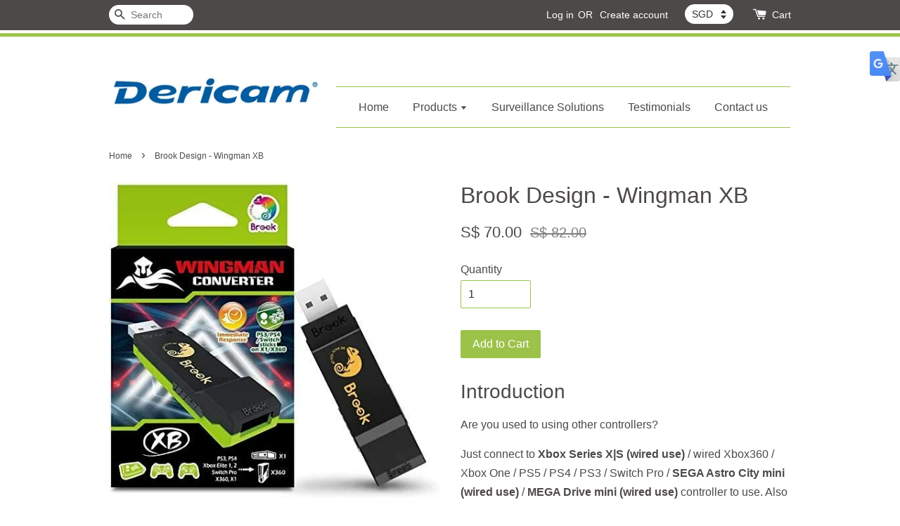

--- FILE ---
content_type: text/html; charset=UTF-8
request_url: https://www.dericam.com.sg/products/brook-design-wingman-xb
body_size: 26426
content:
<!doctype html>
<!--[if lt IE 7]><html class="no-js lt-ie9 lt-ie8 lt-ie7" lang="en"> <![endif]-->
<!--[if IE 7]><html class="no-js lt-ie9 lt-ie8" lang="en"> <![endif]-->
<!--[if IE 8]><html class="no-js lt-ie9" lang="en"> <![endif]-->
<!--[if IE 9 ]><html class="ie9 no-js"> <![endif]-->
<!--[if (gt IE 9)|!(IE)]><!--> <html class="no-js"> <!--<![endif]-->
<head>

  <!-- Basic page needs ================================================== -->
  <meta charset="utf-8">
  <meta http-equiv="X-UA-Compatible" content="IE=edge,chrome=1">

  
  <link rel="icon" href="https://cdn.store-assets.com/s/194180/f/387651.png" />
  

  <!-- Title and description ================================================== -->
  <title>
  Brook Design - Wingman XB &ndash; Dericam Singapore AP
  </title>

  
  <meta name="description" content="Introduction Are you used to using other controllers? Just connect to Xbox Series X|S (wired use) / wired Xbox360 / Xbox One / PS5 / PS4 / PS3 / Switch Pro / SEGA Astro City mini (wired use) / MEGA Drive mini (wired use) controller to use. Also suppo">
  

  <!-- Social meta ================================================== -->
  

  <meta property="og:type" content="product">
  <meta property="og:title" content="Brook Design - Wingman XB">
  <meta property="og:url" content="https://www.dericam.com.sg/products/brook-design-wingman-xb">
  
  <meta property="og:image" content="https://cdn.store-assets.com/s/194180/i/32025769.jpg?width=480&format=webp">
  <meta property="og:image:secure_url" content="https://cdn.store-assets.com/s/194180/i/32025769.jpg?width=480&format=webp">
  
  <meta property="og:image" content="https://cdn.store-assets.com/s/194180/i/32025774.jpg?width=480&format=webp">
  <meta property="og:image:secure_url" content="https://cdn.store-assets.com/s/194180/i/32025774.jpg?width=480&format=webp">
  
  <meta property="og:image" content="https://cdn.store-assets.com/s/194180/i/32025776.jpg?width=480&format=webp">
  <meta property="og:image:secure_url" content="https://cdn.store-assets.com/s/194180/i/32025776.jpg?width=480&format=webp">
  
  <meta property="og:price:amount" content="70">
  <meta property="og:price:currency" content="SGD">


<meta property="og:description" content="Introduction Are you used to using other controllers? Just connect to Xbox Series X|S (wired use) / wired Xbox360 / Xbox One / PS5 / PS4 / PS3 / Switch Pro / SEGA Astro City mini (wired use) / MEGA Drive mini (wired use) controller to use. Also suppo">
<meta property="og:site_name" content="Dericam Singapore AP">



  <meta name="twitter:card" content="summary">




  <meta name="twitter:title" content="Brook Design - Wingman XB">
  <meta name="twitter:description" content="IntroductionAre you used to using other controllers?
Just connect to Xbox Series X|S (wired use)&amp;nbsp;/ wired Xbox360 / Xbox One / PS5 / PS4 / PS3 / Switch Pro / SEGA Astro City mini (wired use) / MEG">
  <meta name="twitter:image" content="">
  <meta name="twitter:image:width" content="480">
  <meta name="twitter:image:height" content="480">




  <!-- Helpers ================================================== -->
  <link rel="canonical" href="https://www.dericam.com.sg/products/brook-design-wingman-xb">
  <meta name="viewport" content="width=device-width,initial-scale=1">
  <meta name="theme-color" content="">

  <!-- CSS ================================================== -->
  <link href="https://store-themes.easystore.co/194180/themes/13/assets/timber.css?t=1765299637" rel="stylesheet" type="text/css" media="screen" />
  <link href="https://store-themes.easystore.co/194180/themes/13/assets/theme.css?t=1765299637" rel="stylesheet" type="text/css" media="screen" />

  




  <script src="//ajax.googleapis.com/ajax/libs/jquery/1.11.0/jquery.min.js" type="text/javascript" ></script>
  <!-- Header hook for plugins ================================================== -->
  
<!-- ScriptTags -->
<script>window.__st={'p': 'product', 'cid': ''};</script><script src='/assets/events.js'></script><script>(function(){function asyncLoad(){var urls=['/assets/traffic.js?v=1'];for(var i=0;i<urls.length;i++){var s=document.createElement('script');s.type='text/javascript';s.async=true;s.src=urls[i];var x=document.getElementsByTagName('script')[0];x.parentNode.insertBefore(s, x);}}window.attachEvent ? window.attachEvent('onload', asyncLoad) : window.addEventListener('load', asyncLoad, false);})();</script>
<!-- /ScriptTags -->


  
<!--[if lt IE 9]>
<script src="//cdnjs.cloudflare.com/ajax/libs/html5shiv/3.7.2/html5shiv.min.js" type="text/javascript" ></script>
<script src="https://store-themes.easystore.co/194180/themes/13/assets/respond.min.js?t=1765299637" type="text/javascript" ></script>
<link href="https://store-themes.easystore.co/194180/themes/13/assets/respond-proxy.html" id="respond-proxy" rel="respond-proxy" />
<link href="//www.dericam.com.sg/search?q=99867112b657c64ca32aaa535ce8f4c1" id="respond-redirect" rel="respond-redirect" />
<script src="//www.dericam.com.sg/search?q=99867112b657c64ca32aaa535ce8f4c1" type="text/javascript"></script>
<![endif]-->



  <script src="https://store-themes.easystore.co/194180/themes/13/assets/modernizr.min.js?t=1765299637" type="text/javascript" ></script>

  
  
  <script>
  (function(i,s,o,g,r,a,m){i['GoogleAnalyticsObject']=r;i[r]=i[r]||function(){
  (i[r].q=i[r].q||[]).push(arguments)},i[r].l=1*new Date();a=s.createElement(o),
  m=s.getElementsByTagName(o)[0];a.async=1;a.src=g;m.parentNode.insertBefore(a,m)
  })(window,document,'script','https://www.google-analytics.com/analytics.js','ga');

  ga('create', '', 'auto','myTracker');
  ga('myTracker.send', 'pageview');

  </script>
  
<!-- Snippet:global/head: Google Search Console -->
<meta name="google-site-verification" content="UX7Gz5aRnxgY49nqSsL7gXk8jSl4udxp_GhkCRbCtbc" />
<!-- /Snippet -->

<!-- Snippet:global/head: Website Translator -->
<style type="text/css">
					#wt_tab_slide{height:auto;width:180px;;position:fixed;top:10%;right:0;z-index:999;transform: translateX(180px);transition: all ease 1s;} 
					#wt_tab_slide:hover{transform: translateX(0)}
					.wt_tab_slide_corners_left {border-top-left-radius: 10px;border-bottom-left-radius: 10px;}
					#wt_tab_slide_include {padding: 15px 15px 15px 15px;}
					#wt_tab_slide_background {background: #fff;box-shadow: 1px 1px 2px #000;height:100%;opacity: 1;position:absolute; top: 0;width:100%;z-index:-1;	}
					#wt_tab_toggle:hover {cursor: pointer;}
					</style>
<!-- /Snippet -->

<!-- Snippet:global/head: Tawk.to -->
<!--Start of Tawk.to Script-->
<script type="text/javascript">
var Tawk_API=Tawk_API||{}, Tawk_LoadStart=new Date();
(function(){
var s1=document.createElement("script"),s0=document.getElementsByTagName("script")[0];
s1.async=true;
s1.src='https://embed.tawk.to/5a48e079d7591465c7067509/default';
s1.charset='UTF-8';
s1.setAttribute('crossorigin','*');
s0.parentNode.insertBefore(s1,s0);
})();

</script>
<!--End of Tawk.to Script-->
<!-- /Snippet -->

</head>

<body id="brook-design---wingman-xb" class="template-product" >
  
<!-- Snippet:global/body_start: Website Translator -->
<div id="wt_tab_slide" class="wt_tab_slide wt_tab_slide_wrapper wt_reset_right"><div id="wt_tab_toggle" style="position:absolute;max-width:45px;left:-44px;"><div class="wt_close_letter_reset"><img src="https://lh3.googleusercontent.com/ZrNeuKthBirZN7rrXPN1JmUbaG8ICy3kZSHt-WgSnREsJzo2txzCzjIoChlevMIQEA=w300" style="width:100%;" /></div></div><div id="wt_tab_slide_content"><div id="wt_tab_slide_include" style="display: block;"><div class="wt_content"><div id="google_translate_element"></div><script type="text/javascript">
function googleTranslateElementInit() {
  new google.translate.TranslateElement({pageLanguage: 'en', layout: google.translate.TranslateElement.InlineLayout.SIMPLE}, 'google_translate_element');
}
</script><script type="text/javascript" src="//translate.google.com/translate_a/element.js?cb=googleTranslateElementInit"></script></div></div><div id="wt_tab_slide_background" class="wt_tab_slide_corners_left"></div></div></div>
<!-- /Snippet -->

<!-- Snippet:global/body_start: Console Extension -->
<div id='es_console' style='display: none;'>194180</div>
<!-- /Snippet -->


  <style>
  .search-modal__form{
    position: relative;
  }
  
  .dropdown-wrapper {
    position: relative;
  }
  
  .dropdown-wrapper:hover .dropdown {
    display: block;
  }
  
  .dropdown {
    display: none;
    position: absolute;
    top: 100%;
    left: -20px;
    width: 100%;
    padding: 8px 0;
    margin: 0;
    background-color: #fff;
    z-index: 1000;
    border-radius: 5px;
    border: 1px solid rgba(var(--color-foreground), 1);
    border-top: none;
    overflow-x: hidden;
    overflow-y: auto;
    max-height: 350px;
    min-width: 150px;
    box-shadow: 0 0 5px rgba(0,0,0,0.1);
  }
    
  .dropdown li,.dropdown a{
    display: block;
  }
  .dropdown a{
    text-decoration: none;
    padding: 2px 10px;
    color: #000 !important;
  }
  
  .dropdown-item {
    padding: 0.4rem 2rem;
    cursor: pointer;
    line-height: 1.4;
    overflow: hidden;
    text-overflow: ellipsis;
    white-space: nowrap;
  }
  
  .dropdown-item:hover{
    background-color: #f3f3f3;
  }
  
  .search__input.is-focus{
    border-radius: 15px;
    border-bottom-left-radius: 0;
    border-bottom-right-radius: 0;
    border: 1px solid rgba(var(--color-foreground), 1);
    border-bottom: none;
    box-shadow: none;
  }
  
  .clear-all {
    text-align: right;
    padding: 0 2rem 0.2rem;
    line-height: 1;
    font-size: 70%;
    margin-bottom: -2px;
  }
  
  .clear-all:hover{
    background-color: #fff;
  }
  
  .referral-notification {
    position: absolute;
    top: 100%;
    right: -12px;
    background: white;
    border: 1px solid #e0e0e0;
    border-radius: 8px;
    box-shadow: 0 4px 12px rgba(0, 0, 0, 0.15);
    width: 280px;
    z-index: 1000;
    padding: 16px;
    margin-top: 8px;
    font-size: 14px;
    line-height: 1.4;
  }
  
  .referral-notification::before {
    content: '';
    position: absolute;
    top: -8px;
    right: 20px;
    width: 0;
    height: 0;
    border-left: 8px solid transparent;
    border-right: 8px solid transparent;
    border-bottom: 8px solid white;
  }
  
  .referral-notification::after {
    content: '';
    position: absolute;
    top: -9px;
    right: 20px;
    width: 0;
    height: 0;
    border-left: 8px solid transparent;
    border-right: 8px solid transparent;
    border-bottom: 8px solid #e0e0e0;
  }
  
  .referral-notification h4 {
    margin: 0 0 8px 0;
    color: #2196F3;
    font-size: 16px;
    font-weight: 600;
  }
  
  .referral-notification p {
    margin: 0 0 12px 0;
    color: #666;
  }
  
  .referral-notification .referral-code {
    background: #f5f5f5;
    padding: 8px;
    border-radius: 4px;
    font-family: monospace;
    font-size: 13px;
    text-align: center;
    margin: 8px 0;
    border: 1px solid #ddd;
  }
  
  .referral-notification .close-btn {
    position: absolute;
    top: 8px;
    right: 8px;
    background: none;
    border: none;
    font-size: 18px;
    color: #999;
    cursor: pointer;
    padding: 0;
    width: 20px;
    height: 20px;
    line-height: 1;
  }
  
  .referral-notification .close-btn:hover {
    color: #333;
  }
  
  .referral-notification .action-btn {
    background: #2196F3;
    color: white;
    border: none;
    padding: 8px 16px;
    border-radius: 4px;
    cursor: pointer;
    font-size: 12px;
    margin-right: 8px;
    margin-top: 8px;
  }
  
  .referral-notification .action-btn:hover {
    background: #1976D2;
  }
  
  .referral-notification .dismiss-btn {
    background: transparent;
    color: #666;
    border: 1px solid #ddd;
    padding: 8px 16px;
    border-radius: 4px;
    cursor: pointer;
    font-size: 12px;
    margin-top: 8px;
  }
  
  .referral-notification .dismiss-btn:hover {
    background: #f5f5f5;
  }
  .referral-modal__dialog {
    transform: translate(-50%, 0);
    transition: transform var(--duration-default) ease, visibility 0s;
    z-index: 10000;
    position: fixed;
    top: 20vh;
    left: 50%;
    width: 100%;
    max-width: 350px;
    box-shadow: 0 4px 12px rgba(0, 0, 0, 0.15);
    border-radius: 12px;
    background-color: #fff;
    color: #000;
    padding: 20px;
    text-align: center;
  }
  .modal-overlay.referral-modal-overlay {
    position: fixed;
    top: 0;
    left: 0;
    width: 100%;
    height: 100%;
    background-color: rgba(0, 0, 0, 0.7);
    z-index: 2001;
    display: block;
    opacity: 1;
    transition: opacity var(--duration-default) ease, visibility 0s;
  }
</style>

<div class="header-bar">
  <div class="wrapper medium-down--hide">
    <div class="large--display-table">

      <div class="header-bar__left large--display-table-cell">

        

        

        
          
            <div class="header-bar__module header-bar__search">
              
  <form action="/search" method="get" class="header-bar__search-form clearfix" role="search">
    
    <button type="submit" class="btn icon-fallback-text header-bar__search-submit">
      <span class="icon icon-search" aria-hidden="true"></span>
      <span class="fallback-text">Search</span>
    </button>
    <input type="search" name="q" value="" aria-label="Search" class="header-bar__search-input" placeholder="Search" autocomplete="off">
    <div class="dropdown" id="searchDropdown"></div>
    <input type="hidden" name="search_history" id="search_history">
  </form>


<script>
  var _search_history_listings = ""
  if(_search_history_listings != "") localStorage.setItem('searchHistory', JSON.stringify(_search_history_listings));

  function clearAll() {
    localStorage.removeItem('searchHistory');
  
    var customer = "";
    if(customer) {
      // Your logic to clear all data or call an endpoint
      fetch('/account/search_histories', {
          method: 'DELETE',
          headers: {
            "Content-Type": "application/json",
            "X-Requested-With": "XMLHttpRequest"
          },
          body: JSON.stringify({
            _token: "8ga4IZhyudfLr7oukdUKIQYbKqqEzctQeZSILn70"
          }),
      })
      .then(response => response.json())
    }
  }
  // End - store view history in local storage
  
  // search history dropdown  
  var searchInputs = document.querySelectorAll('input[type=search]');
  
  if(searchInputs.length > 0) {
    
    searchInputs.forEach((searchInput)=>{
    
      searchInput.addEventListener('focus', function() {
        var searchDropdown = searchInput.closest('form').querySelector('#searchDropdown');
        searchDropdown.innerHTML = ''; // Clear existing items
  
        // retrieve data from local storage
        var searchHistoryData = JSON.parse(localStorage.getItem('searchHistory')) || [];
  
        // Convert JSON to string
        var search_history_json = JSON.stringify(searchHistoryData);
  
        // Set the value of the hidden input
        searchInput.closest('form').querySelector("#search_history").value = search_history_json;
  
        // create dropdown items
        var clearAllItem = document.createElement('div');
        clearAllItem.className = 'dropdown-item clear-all';
        clearAllItem.textContent = 'Clear';
        clearAllItem.addEventListener('click', function() {
            clearAll();
            searchDropdown.style.display = 'none';
            searchInput.classList.remove('is-focus');
        });
        searchDropdown.appendChild(clearAllItem);
  
        // create dropdown items
        searchHistoryData.forEach(function(item) {
          var dropdownItem = document.createElement('div');
          dropdownItem.className = 'dropdown-item';
          dropdownItem.textContent = item.term;
          dropdownItem.addEventListener('click', function() {
            searchInput.value = item.term;
            searchDropdown.style.display = 'none';
          });
          searchDropdown.appendChild(dropdownItem);
        });
  
        if(searchHistoryData.length > 0){
          // display the dropdown
          searchInput.classList.add('is-focus');
          document.body.classList.add('search-input-focus');
          searchDropdown.style.display = 'block';
        }
      });
  
      searchInput.addEventListener("focusout", (event) => {
        var searchDropdown = searchInput.closest('form').querySelector('#searchDropdown');
        searchInput.classList.remove('is-focus');
        searchDropdown.classList.add('transparent');
        setTimeout(()=>{
          searchDropdown.style.display = 'none';
          searchDropdown.classList.remove('transparent');
          document.body.classList.remove('search-input-focus');
        }, 400);
      });
    })
  }
  // End - search history dropdown
</script>
            </div>
          
        

      </div>

      <div class="header-bar__right large--display-table-cell">
        
          <ul class="header-bar__module header-bar__module--list" style="position: relative;">
            
              
              
                <li>
                  <a href="/account/login">Log in</a>
                </li><li>OR</li>
                
              
              
                <li>
                <a href="/account/register">Create account</a>
                </li>
                
              

              <!-- Referral Notification Popup for Desktop -->
              <div id="referralNotification" class="referral-notification" style="display: none;">
                <button class="close-btn" onclick="dismissReferralNotification()">&times;</button>
                <div style="text-align: center; margin-bottom: 16px;">
                  <div style="width: 100px; height: 100px; margin: 0 auto;">
                    <img src="https://resources.easystore.co/storefront/icons/channels/vector_referral_program.svg">
                  </div>
                </div>
                <p id="referralSignupMessage" style="text-align: center; font-size: 14px; color: #666; margin: 0 0 20px 0;">
                  Your friend gifted you   credit! Sign up now to redeem.
                </p>
                <div style="text-align: center;">
                  <button class="btn" onclick="goToSignupPage()" style="width: 100%; color: #fff;">
                    Sign Up
                  </button>
                </div>
              </div>
            
          </ul>
        
        


<label class="currency-picker__wrapper">
  <!-- <span class="currency-picker__label">Pick a currency</span> -->
  <select class="currency-picker" name="currencies" style="display: inline; width: auto; vertical-align: inherit;">
  <option value="SGD" selected="selected">SGD</option>
  
    
  
    
    <option value="MYR">MYR</option>
    
  
    
  
  </select>
</label>




        <div class="header-bar__module">
          <span class="header-bar__sep" aria-hidden="true"></span>
          <a href="/cart" class="cart-page-link">
            <span class="icon icon-cart header-bar__cart-icon" aria-hidden="true"></span>
          </a>
        </div>

        <div class="header-bar__module">
          
          <a href="/cart" class="cart-page-link">
            Cart<span class="hidden-count">:</span>
            <span class="cart-count header-bar__cart-count hidden-count">0</span>
          </a>
        </div>

        
          
        

      </div>
    </div>
  </div>
  <div class="wrapper large--hide" style="padding: 5px 30px 0;">
    <button type="button" class="mobile-nav-trigger" id="MobileNavTrigger">
      <span class="icon icon-hamburger" aria-hidden="true"></span>
      Menu
    </button>

    
      
        <!-- Referral Notification Modal for Mobile -->
        <details-modal class="referral-modal" id="referralMobileModal">
          <details>
            <summary class="referral-modal__toggle" aria-haspopup="dialog" aria-label="Open referral modal" style="display: none;">
            </summary>
            <div class="modal-overlay referral-modal-overlay"></div>
            <div class="referral-modal__dialog" role="dialog" aria-modal="true" aria-label="Referral notification">
              <div class="referral-modal__content">
                <button type="button" class="modal__close-button" aria-label="Close" onclick="closeMobileReferralModal()" style="position: absolute; top: 16px; right: 16px; background: none; border: none; font-size: 24px; cursor: pointer;">
                  &times;
                </button>

                <div style="margin-bottom: 24px;">
                  <div style="width: 120px; height: 120px; margin: 0 auto 20px;">
                    <img src="https://resources.easystore.co/storefront/icons/channels/vector_referral_program.svg" style="width: 100%; height: 100%;">
                  </div>
                </div>

                <p id="referralSignupMessageMobile" style="font-size: 16px; color: #333; margin: 0 0 30px 0; line-height: 1.5;">
                  Your friend gifted you   credit! Sign up now to redeem.
                </p>

                <button type="button" class="btn" onclick="goToSignupPageFromMobile()" style="width: 100%; color: #fff;">
                  Sign Up
                </button>
              </div>
            </div>
          </details>
        </details-modal>
      
    
   

    <a href="/cart" class="cart-page-link mobile-cart-page-link">
      <span class="icon icon-cart header-bar__cart-icon" aria-hidden="true"></span>
      Cart
      <span class="cart-count  hidden-count">0</span>
    </a>
     <div class="mobile-cart-page-link" style="margin-right: 20px;">
      


<label class="currency-picker__wrapper">
  <!-- <span class="currency-picker__label">Pick a currency</span> -->
  <select class="currency-picker" name="currencies" style="display: inline; width: auto; vertical-align: inherit;">
  <option value="SGD" selected="selected">SGD</option>
  
    
  
    
    <option value="MYR">MYR</option>
    
  
    
  
  </select>
</label>




    </div>
  </div>
  <ul id="MobileNav" class="mobile-nav large--hide">
  
  
  
  <li class="mobile-nav__link" aria-haspopup="true">
    
      <a href="/" class="mobile-nav">
        Home
      </a>
    
  </li>
  
  
  <li class="mobile-nav__link" aria-haspopup="true">
    
    
      <a href="/collections/all" class="mobile-nav__sublist-trigger">
        Products
        <span class="icon-fallback-text mobile-nav__sublist-expand">
  <span class="icon icon-plus" aria-hidden="true"></span>
  <span class="fallback-text">+</span>
</span>
<span class="icon-fallback-text mobile-nav__sublist-contract">
  <span class="icon icon-minus" aria-hidden="true"></span>
  <span class="fallback-text">-</span>
</span>
      </a>
      <ul class="mobile-nav__sublist">
        <li class="mobile-nav__sublist-link">
          <a href="/collections/all">Products</a>
        </li>  
        
          <li class="mobile-nav__sublist-link">
            <a href="/collections/brook---pocket-auto-catch-for-pokemon-go">Brook - Pocket Auto Catch for Pokemon Go</a>
          </li>
        
          <li class="mobile-nav__sublist-link">
            <a href="/collections/brook---pokemon-go-related">Brook - Pokemon Go related</a>
          </li>
        
          <li class="mobile-nav__sublist-link">
            <a href="/collections/brook-gaming">Brook Gaming</a>
          </li>
        
          <li class="mobile-nav__sublist-link">
            <a href="/collections/cctv-and-accessories">CCTV and accessories</a>
          </li>
        
          <li class="mobile-nav__sublist-link">
            <a href="/collections/brook---super-converter-series">Brook - Super Converter Series</a>
          </li>
        
          <li class="mobile-nav__sublist-link">
            <a href="/collections/brook-retro">Brook Retro</a>
          </li>
        
      </ul>
    
  </li>
  
  
  <li class="mobile-nav__link" aria-haspopup="true">
    
      <a href="/pages/surveillance-solutions" class="mobile-nav">
        Surveillance Solutions
      </a>
    
  </li>
  
  
  <li class="mobile-nav__link" aria-haspopup="true">
    
      <a href="/pages/testimonials" class="mobile-nav">
        Testimonials
      </a>
    
  </li>
  
  
  <li class="mobile-nav__link" aria-haspopup="true">
    
      <a href="/pages/contact-us" class="mobile-nav">
        Contact us
      </a>
    
  </li>
  

  

  
    
      
      <li class="mobile-nav__link">
        <a href="/account/login">Log in</a>
      </li>
      
      <li class="mobile-nav__link">
        <a href="/account/register">Create account</a>
      </li>
      
    
  
  
  <li class="mobile-nav__link">
    
      <div class="header-bar__module header-bar__search">
        
  <form action="/search" method="get" class="header-bar__search-form clearfix" role="search">
    
    <button type="submit" class="btn icon-fallback-text header-bar__search-submit">
      <span class="icon icon-search" aria-hidden="true"></span>
      <span class="fallback-text">Search</span>
    </button>
    <input type="search" name="q" value="" aria-label="Search" class="header-bar__search-input" placeholder="Search" autocomplete="off">
    <div class="dropdown" id="searchDropdown"></div>
    <input type="hidden" name="search_history" id="search_history">
  </form>


<script>
  var _search_history_listings = ""
  if(_search_history_listings != "") localStorage.setItem('searchHistory', JSON.stringify(_search_history_listings));

  function clearAll() {
    localStorage.removeItem('searchHistory');
  
    var customer = "";
    if(customer) {
      // Your logic to clear all data or call an endpoint
      fetch('/account/search_histories', {
          method: 'DELETE',
          headers: {
            "Content-Type": "application/json",
            "X-Requested-With": "XMLHttpRequest"
          },
          body: JSON.stringify({
            _token: "8ga4IZhyudfLr7oukdUKIQYbKqqEzctQeZSILn70"
          }),
      })
      .then(response => response.json())
    }
  }
  // End - store view history in local storage
  
  // search history dropdown  
  var searchInputs = document.querySelectorAll('input[type=search]');
  
  if(searchInputs.length > 0) {
    
    searchInputs.forEach((searchInput)=>{
    
      searchInput.addEventListener('focus', function() {
        var searchDropdown = searchInput.closest('form').querySelector('#searchDropdown');
        searchDropdown.innerHTML = ''; // Clear existing items
  
        // retrieve data from local storage
        var searchHistoryData = JSON.parse(localStorage.getItem('searchHistory')) || [];
  
        // Convert JSON to string
        var search_history_json = JSON.stringify(searchHistoryData);
  
        // Set the value of the hidden input
        searchInput.closest('form').querySelector("#search_history").value = search_history_json;
  
        // create dropdown items
        var clearAllItem = document.createElement('div');
        clearAllItem.className = 'dropdown-item clear-all';
        clearAllItem.textContent = 'Clear';
        clearAllItem.addEventListener('click', function() {
            clearAll();
            searchDropdown.style.display = 'none';
            searchInput.classList.remove('is-focus');
        });
        searchDropdown.appendChild(clearAllItem);
  
        // create dropdown items
        searchHistoryData.forEach(function(item) {
          var dropdownItem = document.createElement('div');
          dropdownItem.className = 'dropdown-item';
          dropdownItem.textContent = item.term;
          dropdownItem.addEventListener('click', function() {
            searchInput.value = item.term;
            searchDropdown.style.display = 'none';
          });
          searchDropdown.appendChild(dropdownItem);
        });
  
        if(searchHistoryData.length > 0){
          // display the dropdown
          searchInput.classList.add('is-focus');
          document.body.classList.add('search-input-focus');
          searchDropdown.style.display = 'block';
        }
      });
  
      searchInput.addEventListener("focusout", (event) => {
        var searchDropdown = searchInput.closest('form').querySelector('#searchDropdown');
        searchInput.classList.remove('is-focus');
        searchDropdown.classList.add('transparent');
        setTimeout(()=>{
          searchDropdown.style.display = 'none';
          searchDropdown.classList.remove('transparent');
          document.body.classList.remove('search-input-focus');
        }, 400);
      });
    })
  }
  // End - search history dropdown
</script>
      </div>
    
  </li>
  
</ul>
</div>

<script>
  // referral notification popup
  const referralMessageTemplate = 'Your friend gifted you __CURRENCY_CODE__ __CREDIT_AMOUNT__ credit! Sign up now to redeem.';
  const shopPrefix = 'S$';

  function getCookie(name) {
    const value = `; ${document.cookie}`;
    const parts = value.split(`; ${name}=`);
    if (parts.length === 2) return parts.pop().split(';').shift();
    return null;
  }

  function removeCookie(name) {
    document.cookie = `${name}=; expires=Thu, 01 Jan 1970 00:00:00 UTC; path=/;`;
  }

  function showReferralNotification() {
    const referralCode = getCookie('customer_referral_code');
    
    
    const customerReferralCode = null;
    
    
    const activeReferralCode = referralCode || customerReferralCode;
    const referralData = JSON.parse(localStorage.getItem('referral_notification_data')) || {};
    
    if (referralData.timestamp && referralData.expirationDays) {
      const expirationTime = referralData.timestamp + (referralData.expirationDays * 24 * 60 * 60 * 1000);
      if (Date.now() > expirationTime) {
        localStorage.removeItem('referral_notification_data');
        return;
      }
    }
    
    if (referralData.dismissed) return;
    
    if (activeReferralCode) {
      if (referralData.creditAmount) {
        displayReferralNotification(referralData.creditAmount);
      } else {
        fetchReferralCampaignData(activeReferralCode);
      }
    }
  }
    
  function fetchReferralCampaignData(referralCode) {
    fetch(`/customer/referral_program/campaigns/${referralCode}`)
      .then(response => {
        if (!response.ok) {
          throw new Error('Network response was not ok');
        }
        return response.json();
      })
      .then(data => {
        let refereeCreditAmount = null;
        if (data.data.campaign && data.data.campaign.referral_rules) {
          const refereeRule = data.data.campaign.referral_rules.find(rule => 
            rule.target_type === 'referee' && 
            rule.event_name === 'customer/create' && 
            rule.entitlement && 
            rule.entitlement.type === 'credit'
          );
          
          if (refereeRule) {
            refereeCreditAmount = refereeRule.entitlement.amount;
          }
        }
        
        const referralData = JSON.parse(localStorage.getItem('referral_notification_data')) || {};
        referralData.creditAmount = refereeCreditAmount;
        referralData.dismissed = referralData.dismissed || false;
        referralData.timestamp = Date.now();
        referralData.expirationDays = 3;
        localStorage.setItem('referral_notification_data', JSON.stringify(referralData));
        
        displayReferralNotification(refereeCreditAmount);
      })
      .catch(error => {
        removeCookie('customer_referral_code');
      });
  }
    
  function displayReferralNotification(creditAmount = null) {
    const isMobile = innerWidth <= 749;
    
    if (isMobile) {
      const mobileModal = document.querySelector('#referralMobileModal details');
      const mobileMessageElement = document.getElementById('referralSignupMessageMobile');
      
      if (mobileModal && mobileMessageElement) {
        if (creditAmount) {
          const finalMessage = referralMessageTemplate
            .replace('__CREDIT_AMOUNT__', creditAmount)
            .replace('__CURRENCY_CODE__', shopPrefix);
          
          mobileMessageElement.textContent = finalMessage;
        }
        
        mobileModal.setAttribute('open', '');
      }
    } else {
      const notification = document.getElementById('referralNotification');
      
      if (notification) {
        if (creditAmount) {
          const messageElement = document.getElementById('referralSignupMessage');
          if (messageElement) {
            const finalMessage = referralMessageTemplate
              .replace('__CREDIT_AMOUNT__', creditAmount)
              .replace('__CURRENCY_CODE__', shopPrefix);
            
            messageElement.textContent = finalMessage;
          }
        }
        
        notification.style.display = 'block';
      }
    }
  }

  showReferralNotification();

  addEventListener('beforeunload', function() {
    const referralData = JSON.parse(localStorage.getItem('referral_notification_data')) || {};
    
    if (referralData.creditAmount !== undefined) {
      referralData.creditAmount = null;
      localStorage.setItem('referral_notification_data', JSON.stringify(referralData));
    }
  });

  function closeReferralNotification() {
    const notification = document.getElementById('referralNotification');
    if (notification) {
      notification.style.display = 'none';
    }
  }

  function dismissReferralNotification() {
    const referralData = JSON.parse(localStorage.getItem('referral_notification_data')) || {};
    
    referralData.dismissed = true;
    referralData.timestamp = referralData.timestamp || Date.now();
    referralData.expirationDays = referralData.expirationDays || 3;
    
    localStorage.setItem('referral_notification_data', JSON.stringify(referralData));
    
    closeReferralNotification();
  }

  function goToSignupPage() {
    location.href = '/account/register';
    dismissReferralNotification();
  }

  function closeMobileReferralModal() {
    const mobileModal = document.querySelector('#referralMobileModal details');
    if (mobileModal) {
      mobileModal.removeAttribute('open');
    }
    
    const referralData = JSON.parse(localStorage.getItem('referral_notification_data')) || {};
    referralData.dismissed = true;
    referralData.timestamp = referralData.timestamp || Date.now();
    referralData.expirationDays = referralData.expirationDays || 3;
    localStorage.setItem('referral_notification_data', JSON.stringify(referralData));
  }

  function goToSignupPageFromMobile() {
    location.href = '/account/register';
    closeMobileReferralModal();
  }
  // End - referral notification popup
</script>

  <header class="site-header" role="banner">

    <div class="wrapper">

      

      <div class="grid--full large--display-table">
        <div class="grid__item large--one-third large--display-table-cell">
          
            <div class="h1 site-header__logo large--left" itemscope itemtype="http://schema.org/Organization">
          
            
              <a href="/" class="logo-wrapper" itemprop="url">
                <img src="https://cdn.store-assets.com/s/194180/f/386109.png?width=350&format=webp" alt="Dericam Singapore AP" itemprop="logo">
              </a>
            
          
            </div>
          
          
            <p class="header-message large--hide">
              <small></small>
            </p>
          
        </div>
        <div class="grid__item large--two-thirds large--display-table-cell medium-down--hide">
          
<ul class="site-nav large--text-center" id="AccessibleNav">
  
    
    
      <li >
        <a href="/"  class="site-nav__link">Home</a>
      </li>
    
  
    
    
      
      <li class="site-nav--has-dropdown" aria-haspopup="true">
        <a href="/collections/all"  class="site-nav__link">
          Products
          <span class="icon-fallback-text">
            <span class="icon icon-arrow-down" aria-hidden="true"></span>
          </span>
        </a>
        <ul class="site-nav__dropdown">
          
            
            
              <li >
                <a href="/collections/brook---pocket-auto-catch-for-pokemon-go"  class="site-nav__link">Brook - Pocket Auto Catch for Pokemon Go</a>
              </li>
            
          
            
            
              <li >
                <a href="/collections/brook---pokemon-go-related"  class="site-nav__link">Brook - Pokemon Go related</a>
              </li>
            
          
            
            
              <li >
                <a href="/collections/brook-gaming"  class="site-nav__link">Brook Gaming</a>
              </li>
            
          
            
            
              <li >
                <a href="/collections/cctv-and-accessories"  class="site-nav__link">CCTV and accessories</a>
              </li>
            
          
            
            
              <li >
                <a href="/collections/brook---super-converter-series"  class="site-nav__link">Brook - Super Converter Series</a>
              </li>
            
          
            
            
              <li >
                <a href="/collections/brook-retro"  class="site-nav__link">Brook Retro</a>
              </li>
            
          
        </ul>
      </li>
    
  
    
    
      <li >
        <a href="/pages/surveillance-solutions"  class="site-nav__link">Surveillance Solutions</a>
      </li>
    
  
    
    
      <li >
        <a href="/pages/testimonials"  class="site-nav__link">Testimonials</a>
      </li>
    
  
    
    
      <li >
        <a href="/pages/contact-us"  class="site-nav__link">Contact us</a>
      </li>
    
  
  
</ul>
        </div>
      </div>

      

    </div>
  </header>

  <main class="wrapper main-content" role="main">
    <div class="grid">
        <div class="grid__item">
          

          
<div itemscope itemtype="http://schema.org/Product">

  <meta itemprop="url" content="https://www.dericam.com.sg/products/brook-design-wingman-xb">
  <meta itemprop="image" content="https://cdn.store-assets.com/s/194180/i/32025769.jpg?width=480&format=webp">

  <div class="section-header section-header--breadcrumb">
    
<nav class="breadcrumb" role="navigation" aria-label="breadcrumbs">
  <a href="/" title="Back to the homepage">Home</a>

  

    
    <span aria-hidden="true" class="breadcrumb__sep">&rsaquo;</span>
    <span>Brook Design - Wingman XB</span>

  
</nav>


  </div>

  <div class="product-single">
    <div class="grid product-single__hero">
      <div class="grid__item large--one-half">

        
          <div class="product-single__photos " id="ProductPhoto">
            
            <img src="https://cdn.store-assets.com/s/194180/i/32025769.jpg?width=1024&format=webp" alt="XB1.JPG" id="ProductPhotoImg" data-image-type="Images" data-image-id="32025769" class="product-zoomable mfp-Images">
          </div>

          

            <ul class="product-single__thumbnails grid-uniform" id="ProductThumbs">
              
                <li class="grid__item large--one-third medium-down--one-third ">
                  <a data-image-id="32025769" data-image-type="Images" href="https://cdn.store-assets.com/s/194180/i/32025769.jpg?width=1024&format=webp" class="product-single__thumbnail product-zoomable mfp-Images">
                    <img src="https://cdn.store-assets.com/s/194180/i/32025769.jpg?width=1024&format=webp" alt="XB1.JPG">
                  </a>
                </li>
              
                <li class="grid__item large--one-third medium-down--one-third ">
                  <a data-image-id="32025774" data-image-type="Images" href="https://cdn.store-assets.com/s/194180/i/32025774.jpg?width=1024&format=webp" class="product-single__thumbnail product-zoomable mfp-Images">
                    <img src="https://cdn.store-assets.com/s/194180/i/32025774.jpg?width=1024&format=webp" alt="XB2.jpg">
                  </a>
                </li>
              
                <li class="grid__item large--one-third medium-down--one-third ">
                  <a data-image-id="32025776" data-image-type="Images" href="https://cdn.store-assets.com/s/194180/i/32025776.jpg?width=1024&format=webp" class="product-single__thumbnail product-zoomable mfp-Images">
                    <img src="https://cdn.store-assets.com/s/194180/i/32025776.jpg?width=1024&format=webp" alt="XB3.jpg">
                  </a>
                </li>
              
                <li class="grid__item large--one-third medium-down--one-third ">
                  <a data-image-id="32025777" data-image-type="Images" href="https://cdn.store-assets.com/s/194180/i/32025777.jpg?width=1024&format=webp" class="product-single__thumbnail product-zoomable mfp-Images">
                    <img src="https://cdn.store-assets.com/s/194180/i/32025777.jpg?width=1024&format=webp" alt="XB4.jpg">
                  </a>
                </li>
              
                <li class="grid__item large--one-third medium-down--one-third ">
                  <a data-image-id="32025778" data-image-type="Images" href="https://cdn.store-assets.com/s/194180/i/32025778.jpg?width=1024&format=webp" class="product-single__thumbnail product-zoomable mfp-Images">
                    <img src="https://cdn.store-assets.com/s/194180/i/32025778.jpg?width=1024&format=webp" alt="XB5.jpg">
                  </a>
                </li>
              
                <li class="grid__item large--one-third medium-down--one-third ">
                  <a data-image-id="32025785" data-image-type="Images" href="https://cdn.store-assets.com/s/194180/i/32025785.jpg?width=1024&format=webp" class="product-single__thumbnail product-zoomable mfp-Images">
                    <img src="https://cdn.store-assets.com/s/194180/i/32025785.jpg?width=1024&format=webp" alt="XB6.jpg">
                  </a>
                </li>
              
                <li class="grid__item large--one-third medium-down--one-third ">
                  <a data-image-id="RWDNxW9IJ88" data-image-type="Youtube" href="https://i.ytimg.com/vi/RWDNxW9IJ88/hqdefault.jpg?width=1024&format=webp" class="product-single__thumbnail product-zoomable mfp-Youtube">
                    <img src="https://i.ytimg.com/vi/RWDNxW9IJ88/hqdefault.jpg?width=1024&format=webp" alt="【Wingman XB】 - Super Converter for Xbox One/Xbox 360">
                  </a>
                </li>
              
              
            </ul>

          

        

        
        <ul class="gallery hidden">
          
            
            
              <li data-image-id="32025769" class="gallery__item" data-mfp-src="https://cdn.store-assets.com/s/194180/i/32025769.jpg?width=1024&format=webp">
              </li>
            

          
            
            
              <li data-image-id="32025774" class="gallery__item" data-mfp-src="https://cdn.store-assets.com/s/194180/i/32025774.jpg?width=1024&format=webp">
              </li>
            

          
            
            
              <li data-image-id="32025776" class="gallery__item" data-mfp-src="https://cdn.store-assets.com/s/194180/i/32025776.jpg?width=1024&format=webp">
              </li>
            

          
            
            
              <li data-image-id="32025777" class="gallery__item" data-mfp-src="https://cdn.store-assets.com/s/194180/i/32025777.jpg?width=1024&format=webp">
              </li>
            

          
            
            
              <li data-image-id="32025778" class="gallery__item" data-mfp-src="https://cdn.store-assets.com/s/194180/i/32025778.jpg?width=1024&format=webp">
              </li>
            

          
            
            
              <li data-image-id="32025785" class="gallery__item" data-mfp-src="https://cdn.store-assets.com/s/194180/i/32025785.jpg?width=1024&format=webp">
              </li>
            

          
            
            
              <li data-image-id="RWDNxW9IJ88" class="mfp-iframe gallery__item" data-mfp-src="https://www.youtube.com/watch?v=RWDNxW9IJ88">
              </li>
            

          
          
        </ul>
        

        
      </div>
      <div class="grid__item large--one-half">
        
        <h1 itemprop="name">Brook Design - Wingman XB</h1>

        <div itemprop="offers" itemscope itemtype="http://schema.org/Offer">
          

          <meta itemprop="priceCurrency" content="SGD">
          <link itemprop="availability" href="http://schema.org/InStock">

          <div class="product-single__prices">
            <span id="ProductPrice" class="product-single__price" itemprop="price" content="70">
              <span class=money data-ori-price='70.00'>S$ 70.00 </span>
            </span>

            <s style="display: none;" id="ComparePrice" class="product-single__sale-price" data-expires="">
              <span class=money data-ori-price='82.00'>S$ 82.00 </span>
            </s>
          </div>

          <form action="/cart/add" method="post" enctype="multipart/form-data" data-addtocart='{"id":5659351,"name":"Brook Design - Wingman XB","sku":"","price":70.0,"quantity":1,"variant":"Default Title","category":"Feature on homepage","brands":""}' id="AddToCartForm">
            <input type="hidden" name="_token" value="8ga4IZhyudfLr7oukdUKIQYbKqqEzctQeZSILn70">

            <style>
.sf_promo-promo-label, #sf_promo-view-more-tag, .sf_promo-label-unclickable:hover {
    color: #4089e4
}
</style>
<div class="sf_promo-tag-wrapper">
    <div id="sf_promo-tag-label"></div>
    <div class="sf_promo-tag-container">
        <div id="sf_promo-tag"></div>
        <a id="sf_promo-view-more-tag" class="sf_promo-promo-label hide" onclick="getPromotionList(true)">View More</a>
    </div>
</div>

            
            <select name="id" id="productSelect" class="product-single__variants">
              
                

                  <option  selected="selected"  data-sku="" value="25358188">Default Title - <span class=money data-ori-price='7,000.00'>S$ 7,000.00 </span></option>

                
              
            </select>

            

            <div class="product-single__quantity">
              <label for="Quantity">Quantity</label>
              <input type="number" id="Quantity" name="quantity" value="1" min="1" class="quantity-selector">
            </div>

            

            <button type="submit" name="add" id="AddToCart" class="btn">
              <span id="AddToCartText">Add to Cart</span>
            </button>
            
          </form>

          <link href="/assets/css/promotion.css?v2.94" rel="stylesheet" type="text/css" media="screen" />
 <style>
.sf_promo-ribbon{
  color: #4089e4;
  background-color: #4089e4
}
.sf_promo-ribbon-text,
.sf_promo-ribbon-text span{
  color: #fff;
  color: #fff;
}

</style>


  <div id="promotion-section" class="sf_promo-container">
    <div id="sf_promo-container" >
    </div>
    <div class="text-center">
      <button id="get-more-promotion" class="btn btn--secondary hide" onclick="getPromotionList(true)">View More</button>
    </div>
  </div>
  <div class="text-center">
    <button id="view-more-promotion" class="btn btn--secondary hide" onclick="expandPromoSection()">View More</button>
  </div>


<script>var shop_money_format = "<span class=money data-ori-price='{{amount}}'>S$ {{amount}} </span>";</script>
<script src="/assets/js/promotion/promotion.js?v1.11" type="text/javascript"></script>

<script>

  var param = {limit:5, page:1};

  function getPromotionList(load_more){

    var element = document.getElementById("sf_promo-container"),
        promo_section = document.getElementById("promotion-section"),
        promo_btn = document.getElementById("get-more-promotion"),
        view_more_btn = document.getElementById("view-more-promotion"),
        view_more_tag_btn = document.getElementById("sf_promo-view-more-tag"),
        page_value = parseInt(param.page);

    if(load_more) {
      view_more_tag_btn.classList.add("sf_promo-is-loading");
      promo_btn.classList.add("btn--loading");
    }

    $.ajax({
      type: "GET",
      data: param,
      dataType: 'json',
      url: "/products/brook-design-wingman-xb/promotions",
      success: function(response){

        document.getElementById("sf_promo-container").innerHTML += response.html;


        var promotion_tag_html = "";
        var promotion_tag_label_html = "";

        var total_addon_discount = 0;

        if(response.data.total_promotions > 0){
          promotion_tag_label_html += `<div style="display:block;"><label>Promotions</label></div>`;

          for (let promotion of response.data.promotions) {
            var label_class = "sf_promo-label-unclickable",
                svg_icon = "";
            if(promotion.promotion_applies_to == "add_on_item" && (promotion.is_free_gift == false || promotion.prerequisite_subtotal_range == null)) { 
              total_addon_discount += 1;
              label_class = "sf_promo-label-clickable";
              svg_icon = `<svg class="sf_promo-svg-icon" xmlns="http://www.w3.org/2000/svg" class="icon icon-tabler icon-tabler-chevron-right" viewBox="0 0 24 24" stroke-width="2.8" stroke="currentColor" fill="none" stroke-linecap="round" stroke-linejoin="round">
                            <path stroke="none" d="M0 0h24v24H0z" fill="none"/>
                            <polyline points="9 6 15 12 9 18" />
                          </svg>`;
            }
            promotion_tag_html +=
            ` <a onclick="promoScrollToView('${promotion.id}')" class="sf_promo-promo-label ${label_class}">
                <b class="sf_promo-tag-label-title">${promotion.title.replace('&', '&amp;').replace('>','&gt;').replace('<','&lt;').replace('/','&sol;').replace('“', '&quot;').replace("'","&#39;") }</b>${svg_icon}
              </a>
            `;
          }
        }

        if(total_addon_discount > 1 && !load_more){
          promo_section.classList.add('sf_promo-container-height-opacity','sf_promo-container-white-gradient')
          view_more_btn.classList.remove("hide");
        }else{
          promo_section.classList.remove('sf_promo-container-height-opacity','sf_promo-container-white-gradient')
          view_more_btn.classList.add("hide");
        }

        if(response.data.page_count > param.page) {
          view_more_tag_btn.classList.remove("hide");
          promo_btn.classList.remove("hide");
        }else{
          view_more_tag_btn.classList.add("hide");
          promo_btn.classList.add("hide");
        }

        document.getElementById("sf_promo-tag-label").innerHTML = promotion_tag_label_html;
        document.getElementById("sf_promo-tag").innerHTML += promotion_tag_html;

        view_more_tag_btn.classList.remove("sf_promo-is-loading");
        promo_btn.classList.remove("btn--loading");


        promoVariantDetailInitial()

        page_value = isNaN(page_value) ? 0 : page_value;
        page_value++;

        param.page = page_value;
      },
      error: function(xhr){

      }
    });
  }

  var is_show_product_page = "1"

  if(is_show_product_page){
    getPromotionList();
  }
</script>

            <div class="product-description rte" itemprop="description">
              <link href='/assets/css/froala_style.min.css' rel='stylesheet' type='text/css'/><div class='fr-view'><section><section><h2>Introduction</h2><section><p>Are you used to using other controllers?</p><p>Just connect to <strong>Xbox Series X|S (wired use)&nbsp;</strong>/ wired Xbox360 / Xbox One / PS5 / PS4 / PS3 / Switch Pro / <strong>SEGA Astro City mini (wired use)</strong> / <strong>MEGA Drive mini</strong> <strong>(wired use)&nbsp;</strong>controller to use. Also supports relevant Xbox 360 / Xbox One / PS3 / PS4 / Switch peripheral accessories.</p><p>If it&#39;s so simple, why don&#39;t you try and see what&#39;s happens?</p><p><br></p><h2>Notice</h2><section><p><u>*Each Wingman XB can only connect to a single device. Wingman XB supports most of the accessories that are compatible with original factory specifications. To expand the number of supported accessories, firmware will be updated irregularly.</u></p><p><u>*Wingman XB do not support headset/microphone function which provides by controller audio jack.</u></p></section></section></section></section><section><section><section><h2>More information on Wingman XB</h2><section><p>Please visit Brook Gaming <a href="https://www.brookaccessory.com/detail/59327520" rel="noopener noreferrer" target="_blank">direct link</a> or via <a href="https://www.brookaccessory.com" rel="noopener noreferrer" target="_blank">Brook Accessories main page</a>&nbsp;</p></section></section></section></section></div>
            </div>
          

          
            <hr class="hr--clear hr--small">
            
  
  





<div class="social-sharing is-clean" data-permalink="https://www.dericam.com.sg/products/brook-design-wingman-xb">

  
    <a target="_blank" href="//www.facebook.com/sharer.php?u=https://www.dericam.com.sg/products/brook-design-wingman-xb" class="share-facebook">
      <span class="icon icon-facebook"></span>
      <span class="share-title">Share</span>
      
        <span class="share-count">0</span>
      
    </a>
  

  
    <a target="_blank" href="//twitter.com/share?text=Brook Design - Wingman XB&amp;url=https://www.dericam.com.sg/products/brook-design-wingman-xb" class="share-twitter">
      <span class="icon icon-twitter"></span>
      <span class="share-title">Tweet</span>
    </a>
  

  

    
      <a target="_blank" href="//pinterest.com/pin/create/button/?url=https://www.dericam.com.sg/products/brook-design-wingman-xb&amp;media=&amp;description=Brook Design - Wingman XB" class="share-pinterest">
        <span class="icon icon-pinterest"></span>
        <span class="share-title">Pin it</span>
        
          <span class="share-count">0</span>
        
      </a>
    

    

  
  
  

</div>
          
        </div>

        
      </div>
    </div>
  </div>

  

</div>

<script src="/assets/option_selection.js" type="text/javascript" ></script>
<script>
  $(document).ready(function(){
     // Hide the add to cart button when price less than 0
    var money = $("#ProductPrice").find(".money").text();
    var price = Number(money.replace(/[^0-9\.]+/g,""));
    var d = $("[data-addtocart]").data("addtocart");
    var app_currency = $( "[name='currencies'] option:selected" ).val();
    d.currency = app_currency;

    if(price <= 0){
      $("#AddToCart").hide();
      $(".product-single__quantity").hide();
    } 

    view_cart = "View cart";
    continue_shopping = "Continue shopping";

    $("#Quantity").change(function(){
      var d = $("[data-addtocart]").data("addtocart");
      var new_val = $(this).val();  
      var app_currency = $( "[name='currencies'] option:selected" ).val();

      d.currency = app_currency; 
      d.quantity = new_val;
      $("[data-addtocart]").data("addtocart",d);
    });

    $("body").on("change",".single-option-selector",function(){

      var money = $("#ProductPrice").find(".money").text();
      var price = Number(money.replace(/[^0-9\.]+/g,""));
      var app_currency = $( "[name='currencies'] option:selected" ).val();
      var v = "";
      $(".single-option-selector option:selected").each(function( index ) {
        v += ","+ $(this).text();
      });

      d.variant = v.substring(1);
      d.price = price;
      d.currency = app_currency;    

      if(price <= 0){
        $("#AddToCart").hide();
        $(".product-single__quantity").hide();    
      }else{
        $("#AddToCart").show();  
        $(".product-single__quantity").show();  
        $("[data-addtocart]").data("addtocart",d);
      }

    });

    // retrieve & store view history in local storage
    var productViewHistoryData = [];
    var storedProductViewHistory = localStorage.getItem('productViewHistory');

    if(storedProductViewHistory !== null) {
    	productViewHistoryData = JSON.parse(storedProductViewHistory);
    }

    if(productViewHistoryData.length > 0) {
      var currentViewedProduct = {"product_id":5659351,"viewed_at":"2026-01-20T08:00:59.344+08:00"}
      var currentViewedAt = new Date(currentViewedProduct.viewed_at);
      var matchProductID = false;
    
      productViewHistoryData.forEach(data => {
        // Check if product_id is similar
        if (data.product_id == currentViewedProduct.product_id) {
          var previousViewedAt = new Date(data.viewed_at);
          if (currentViewedAt > previousViewedAt) {
            data.viewed_at = currentViewedProduct.viewed_at;
          }
          matchProductID = true;
        }
      });
    
      // sort "viewed_at" desc
      productViewHistoryData.sort((a, b) => {
        var viewedAt1 = new Date(a.viewed_at);
        var viewedAt2 = new Date(b.viewed_at);
        return viewedAt2 - viewedAt1;
      });
    	
      if (!matchProductID) {
        productViewHistoryData.unshift(currentViewedProduct);
      }
    }
    else {
    	productViewHistoryData.push({"product_id":5659351,"viewed_at":"2026-01-20T08:00:59.344+08:00"});
    }
    
    productViewHistoryData = JSON.stringify(productViewHistoryData);
    localStorage.setItem('productViewHistory', productViewHistoryData);
  
    // End - retrieve & store view history in local storage
  });

EasyStore.money_format = "<span class=money data-ori-price='{{amount}}'>S$ {{amount}} </span>";
var selectCallback = function(variant, selector) {
  timber.productPage({
    money_format: "<span class=money data-ori-price='{{amount}}'>S$ {{amount}} </span>",
    variant: variant,
    selector: selector,
    translations: {
      add_to_cart : "Add to Cart",
      sold_out : "Sold Out",
      unavailable : "Unavailable"
    }
  });
};

jQuery(function($) {
  new EasyStore.OptionSelectors('productSelect', {
    product: {"id":5659351,"handle":"brook-design-wingman-xb","name":"Brook Design - Wingman XB","title":"Brook Design - Wingman XB","url":"\/products\/brook-design-wingman-xb","price":70,"price_min":"70.0","price_max":"70.0","price_varies":false,"compare_at_price":82,"compare_at_price_min":"82.0","compare_at_price_max":"82.0","compare_at_price_varies":false,"available":true,"options_with_values":[],"options_by_name":[],"options":["Title"],"has_only_default_variant":true,"sole_variant_id":25358188,"variants":[{"id":25358188,"title":"Default Title","sku":"","taxable":false,"barcode":null,"available":true,"inventory_quantity":3,"featured_image":{"id":32025769,"alt":"XB1.JPG","img_url":"https:\/\/cdn.store-assets.com\/s\/194180\/i\/32025769.jpg","src":"https:\/\/cdn.store-assets.com\/s\/194180\/i\/32025769.jpg","height":479,"width":500,"position":1,"type":"Images"},"price":7000,"compare_at_price":8200,"is_enabled":true,"options":["Default Title"],"option1":"Default Title","option2":null,"option3":null,"points":null}],"selected_variant":{"id":25358188,"title":"Default Title","sku":"","taxable":false,"barcode":null,"available":true,"inventory_quantity":3,"featured_image":{"id":32025769,"alt":"XB1.JPG","img_url":"https:\/\/cdn.store-assets.com\/s\/194180\/i\/32025769.jpg","src":"https:\/\/cdn.store-assets.com\/s\/194180\/i\/32025769.jpg","height":479,"width":500,"position":1,"type":"Images"},"price":7000,"compare_at_price":8200,"is_enabled":true,"options":["Default Title"],"option1":"Default Title","option2":null,"option3":null,"points":null},"first_available_variant":{"id":25358188,"title":"Default Title","sku":"","taxable":false,"barcode":null,"available":true,"inventory_quantity":3,"featured_image":{"id":32025769,"alt":"XB1.JPG","img_url":"https:\/\/cdn.store-assets.com\/s\/194180\/i\/32025769.jpg","src":"https:\/\/cdn.store-assets.com\/s\/194180\/i\/32025769.jpg","height":479,"width":500,"position":1,"type":"Images"},"price":7000,"compare_at_price":8200,"is_enabled":true,"options":["Default Title"],"option1":"Default Title","option2":null,"option3":null,"points":null},"selected_or_first_available_variant":{"id":25358188,"title":"Default Title","sku":"","taxable":false,"barcode":null,"available":true,"inventory_quantity":3,"featured_image":{"id":32025769,"alt":"XB1.JPG","img_url":"https:\/\/cdn.store-assets.com\/s\/194180\/i\/32025769.jpg","src":"https:\/\/cdn.store-assets.com\/s\/194180\/i\/32025769.jpg","height":479,"width":500,"position":1,"type":"Images"},"price":7000,"compare_at_price":8200,"is_enabled":true,"options":["Default Title"],"option1":"Default Title","option2":null,"option3":null,"points":null},"img_url":"https:\/\/cdn.store-assets.com\/s\/194180\/i\/32025769.jpg","featured_image":{"id":32025769,"alt":"XB1.JPG","img_url":"https:\/\/cdn.store-assets.com\/s\/194180\/i\/32025769.jpg","src":"https:\/\/cdn.store-assets.com\/s\/194180\/i\/32025769.jpg","height":479,"width":500,"position":1,"type":"Images"},"secondary_image":{"id":32025774,"alt":"XB2.jpg","img_url":"https:\/\/cdn.store-assets.com\/s\/194180\/i\/32025774.jpg","src":"https:\/\/cdn.store-assets.com\/s\/194180\/i\/32025774.jpg","height":1001,"width":1001,"position":2,"type":"Images"},"images":[{"id":32025769,"alt":"XB1.JPG","img_url":"https:\/\/cdn.store-assets.com\/s\/194180\/i\/32025769.jpg","src":"https:\/\/cdn.store-assets.com\/s\/194180\/i\/32025769.jpg","height":479,"width":500,"position":1,"type":"Images"},{"id":32025774,"alt":"XB2.jpg","img_url":"https:\/\/cdn.store-assets.com\/s\/194180\/i\/32025774.jpg","src":"https:\/\/cdn.store-assets.com\/s\/194180\/i\/32025774.jpg","height":1001,"width":1001,"position":2,"type":"Images"},{"id":32025776,"alt":"XB3.jpg","img_url":"https:\/\/cdn.store-assets.com\/s\/194180\/i\/32025776.jpg","src":"https:\/\/cdn.store-assets.com\/s\/194180\/i\/32025776.jpg","height":1001,"width":1001,"position":3,"type":"Images"},{"id":32025777,"alt":"XB4.jpg","img_url":"https:\/\/cdn.store-assets.com\/s\/194180\/i\/32025777.jpg","src":"https:\/\/cdn.store-assets.com\/s\/194180\/i\/32025777.jpg","height":500,"width":386,"position":4,"type":"Images"},{"id":32025778,"alt":"XB5.jpg","img_url":"https:\/\/cdn.store-assets.com\/s\/194180\/i\/32025778.jpg","src":"https:\/\/cdn.store-assets.com\/s\/194180\/i\/32025778.jpg","height":500,"width":487,"position":5,"type":"Images"},{"id":32025785,"alt":"XB6.jpg","img_url":"https:\/\/cdn.store-assets.com\/s\/194180\/i\/32025785.jpg","src":"https:\/\/cdn.store-assets.com\/s\/194180\/i\/32025785.jpg","height":948,"width":1001,"position":6,"type":"Images"},{"id":"RWDNxW9IJ88","alt":"\u3010Wingman XB\u3011 - Super Converter for Xbox One\/Xbox 360","img_url":"https:\/\/i.ytimg.com\/vi\/RWDNxW9IJ88\/hqdefault.jpg","src":"https:\/\/i.ytimg.com\/vi\/RWDNxW9IJ88\/hqdefault.jpg","height":0,"width":0,"position":7,"type":"Youtube"}],"media":[{"id":32025769,"alt":"XB1.JPG","img_url":"https:\/\/cdn.store-assets.com\/s\/194180\/i\/32025769.jpg","src":"https:\/\/cdn.store-assets.com\/s\/194180\/i\/32025769.jpg","height":479,"width":500,"position":1,"type":"Images"},{"id":32025774,"alt":"XB2.jpg","img_url":"https:\/\/cdn.store-assets.com\/s\/194180\/i\/32025774.jpg","src":"https:\/\/cdn.store-assets.com\/s\/194180\/i\/32025774.jpg","height":1001,"width":1001,"position":2,"type":"Images"},{"id":32025776,"alt":"XB3.jpg","img_url":"https:\/\/cdn.store-assets.com\/s\/194180\/i\/32025776.jpg","src":"https:\/\/cdn.store-assets.com\/s\/194180\/i\/32025776.jpg","height":1001,"width":1001,"position":3,"type":"Images"},{"id":32025777,"alt":"XB4.jpg","img_url":"https:\/\/cdn.store-assets.com\/s\/194180\/i\/32025777.jpg","src":"https:\/\/cdn.store-assets.com\/s\/194180\/i\/32025777.jpg","height":500,"width":386,"position":4,"type":"Images"},{"id":32025778,"alt":"XB5.jpg","img_url":"https:\/\/cdn.store-assets.com\/s\/194180\/i\/32025778.jpg","src":"https:\/\/cdn.store-assets.com\/s\/194180\/i\/32025778.jpg","height":500,"width":487,"position":5,"type":"Images"},{"id":32025785,"alt":"XB6.jpg","img_url":"https:\/\/cdn.store-assets.com\/s\/194180\/i\/32025785.jpg","src":"https:\/\/cdn.store-assets.com\/s\/194180\/i\/32025785.jpg","height":948,"width":1001,"position":6,"type":"Images"},{"id":"RWDNxW9IJ88","alt":"\u3010Wingman XB\u3011 - Super Converter for Xbox One\/Xbox 360","img_url":"https:\/\/i.ytimg.com\/vi\/RWDNxW9IJ88\/hqdefault.jpg","src":"https:\/\/i.ytimg.com\/vi\/RWDNxW9IJ88\/hqdefault.jpg","height":0,"width":0,"position":7,"type":"Youtube"}],"featured_media":{"id":32025769,"alt":"XB1.JPG","img_url":"https:\/\/cdn.store-assets.com\/s\/194180\/i\/32025769.jpg","src":"https:\/\/cdn.store-assets.com\/s\/194180\/i\/32025769.jpg","height":479,"width":500,"position":1,"type":"Images"},"metafields":[],"expires":null,"published_at":"2021-07-01T12:11:06.000+08:00","created_at":"2021-07-01T12:24:03.000+08:00","is_wishlisted":null,"content":"<link href='\/assets\/css\/froala_style.min.css' rel='stylesheet' type='text\/css'\/><div class='fr-view'><section><section><h2>Introduction<\/h2><section><p>Are you used to using other controllers?<\/p><p>Just connect to <strong>Xbox Series X|S (wired use)&nbsp;<\/strong>\/ wired Xbox360 \/ Xbox One \/ PS5 \/ PS4 \/ PS3 \/ Switch Pro \/ <strong>SEGA Astro City mini (wired use)<\/strong> \/ <strong>MEGA Drive mini<\/strong> <strong>(wired use)&nbsp;<\/strong>controller to use. Also supports relevant Xbox 360 \/ Xbox One \/ PS3 \/ PS4 \/ Switch peripheral accessories.<\/p><p>If it&#39;s so simple, why don&#39;t you try and see what&#39;s happens?<\/p><p><br><\/p><h2>Notice<\/h2><section><p><u>*Each Wingman XB can only connect to a single device. Wingman XB supports most of the accessories that are compatible with original factory specifications. To expand the number of supported accessories, firmware will be updated irregularly.<\/u><\/p><p><u>*Wingman XB do not support headset\/microphone function which provides by controller audio jack.<\/u><\/p><\/section><\/section><\/section><\/section><section><section><section><h2>More information on Wingman XB<\/h2><section><p>Please visit Brook Gaming <a href=\"https:\/\/www.brookaccessory.com\/detail\/59327520\" rel=\"noopener noreferrer\" target=\"_blank\">direct link<\/a> or via <a href=\"https:\/\/www.brookaccessory.com\" rel=\"noopener noreferrer\" target=\"_blank\">Brook Accessories main page<\/a>&nbsp;<\/p><\/section><\/section><\/section><\/section><\/div>","description":"<link href='\/assets\/css\/froala_style.min.css' rel='stylesheet' type='text\/css'\/><div class='fr-view'><section><section><h2>Introduction<\/h2><section><p>Are you used to using other controllers?<\/p><p>Just connect to <strong>Xbox Series X|S (wired use)&nbsp;<\/strong>\/ wired Xbox360 \/ Xbox One \/ PS5 \/ PS4 \/ PS3 \/ Switch Pro \/ <strong>SEGA Astro City mini (wired use)<\/strong> \/ <strong>MEGA Drive mini<\/strong> <strong>(wired use)&nbsp;<\/strong>controller to use. Also supports relevant Xbox 360 \/ Xbox One \/ PS3 \/ PS4 \/ Switch peripheral accessories.<\/p><p>If it&#39;s so simple, why don&#39;t you try and see what&#39;s happens?<\/p><p><br><\/p><h2>Notice<\/h2><section><p><u>*Each Wingman XB can only connect to a single device. Wingman XB supports most of the accessories that are compatible with original factory specifications. To expand the number of supported accessories, firmware will be updated irregularly.<\/u><\/p><p><u>*Wingman XB do not support headset\/microphone function which provides by controller audio jack.<\/u><\/p><\/section><\/section><\/section><\/section><section><section><section><h2>More information on Wingman XB<\/h2><section><p>Please visit Brook Gaming <a href=\"https:\/\/www.brookaccessory.com\/detail\/59327520\" rel=\"noopener noreferrer\" target=\"_blank\">direct link<\/a> or via <a href=\"https:\/\/www.brookaccessory.com\" rel=\"noopener noreferrer\" target=\"_blank\">Brook Accessories main page<\/a>&nbsp;<\/p><\/section><\/section><\/section><\/section><\/div>","meta_description":"Introduction Are you used to using other controllers? Just connect to Xbox Series X|S (wired use) \/ wired Xbox360 \/ Xbox One \/ PS5 \/ PS4 \/ PS3 \/ Switch Pro \/ SEGA Astro City mini (wired use) \/ MEGA Drive mini (wired use) controller to use. Also suppo","brands":[],"tags":[],"vendor":null,"collections":[{"handle":"feature-on-homepage","title":"Feature on homepage"}],"view_history":{"product_id":5659351,"viewed_at":"2026-01-20T08:00:59.344+08:00"},"promotions":[]},
    onVariantSelected: selectCallback,
    enableHistoryState: false
  });

  // Add label if only one product option and it isn't 'Title'. Could be 'Size'.
  

  // Hide selectors if we only have 1 variant and its title contains 'Default'.
  
  $('.selector-wrapper').hide();
  
});

</script>


          
        </div>
    </div>

  </main>

  <footer class="site-footer small--text-center" role="contentinfo">

    <div class="wrapper">

      <div class="grid-uniform">

        
        
        
        
          
        
        
        
          
        
        
        

        
            
          

        

        
          <div class="grid__item large--one-half medium--one-half">
            
            <h4>Quick Links</h4>
            
            <ul class="site-footer__links">
              
                <li><a href="/pages/self-collection-schedule" >Self Collection Schedule</a></li>
              
                <li><a href="/pages/warranty" >Warranty</a></li>
              
                <li><a href="/pages/delivery-lead-time" >Delivery Lead Time</a></li>
              
                <li><a href="/blogs/giveaway-contest" >Giveaway Contest</a></li>
              
              
            </ul>
          </div>
        

        
          <div class="grid__item large--one-half medium--one-half">
            <h4>Follow Us</h4>
              
              <ul class="inline-list social-icons">
  
  
    <li>
      <a class="icon-fallback-text" href="https://www.facebook.com/dericamsingaporeap" title="Dericam Singapore AP on Facebook" target="_blank">
        <span class="icon icon-facebook" aria-hidden="true"></span>
        <span class="fallback-text">Facebook</span>
      </a>
    </li>
  
  
  
  
  
  
  
  
  
</ul>

          </div>
        
      </div>

      <hr class="hr--small hr--clear">

      
        <div class="grid">
          
           
           <div class="grid__item text-center">
             <ul class="inline-list payment-icons">
               
                  <li>
                  <img src="https://s3.dualstack.ap-southeast-1.amazonaws.com/eesb.public/images/payment/payments_paypal.svg" alt="payment_paypal">
                  </li>
               
                  <li>
                  <img src="https://s3.dualstack.ap-southeast-1.amazonaws.com/eesb.public/images/payment/payments_bank-transfer.svg" alt="payment_bank-transfer">
                  </li>
               
                  <li>
                  <img src="https://s3.dualstack.ap-southeast-1.amazonaws.com/eesb.public/images/payment/payments_moneyorder.svg" alt="payment_moneyorder">
                  </li>
               
                  <li>
                  <img src="https://s3.dualstack.ap-southeast-1.amazonaws.com/eesb.public/images/payment/payments_stripe.svg" alt="payment_stripe">
                  </li>
               
             </ul>
           </div>
          
         
         </div>
       

       <div class="grid">
         <div class="grid__item text-center">
           <p class="site-footer__links">Copyright © 2017 Dericam Singapore AP.</p>
           
           <p class="site-footer__links">
            
            
              
                <a href="/legal/terms-of-service">Terms of Service</a>
              
              
            
              
                | <a href="/legal/brook-authorized-distributor">Brook Authorized Distributor</a>
              
              
            
              
                | <a href="/legal/privacy-policy">Privacy Policy</a>
              
              
            
           </p>
           
         </div>
       </div>

    </div>
  </footer>

  
    
    
      
    
  
    
    
  
    
    
  
    
    
  

  
    <script src="https://store-themes.easystore.co/194180/themes/13/assets/jquery.flexslider.min.js?t=1765299637" type="text/javascript" ></script>


    <!-- Testing slick slider -->
    <!-- <script type="text/javascript" src="//cdn.jsdelivr.net/jquery.slick/1.5.9/slick.min.js"></script> -->

    <script type="text/javascript">
      // $(document).ready(function(){
      //   $('.flexslider .slides').slick({
      //     dots: true
      //   });
      // });

      window.timberSlider = window.timberSlider || {};

      timberSlider.cacheSelectors = function () {
        timberSlider.cache = {
          // Home Page
          $slider: $('.flexslider')
        }
      };

      timberSlider.init = function () {
        timberSlider.cacheSelectors();
        timberSlider.sliders();
      };

      timberSlider.sliders = function () {
        var $slider = timberSlider.cache.$slider,
            sliderArgs = {
              animation: 'fade',
              animationSpeed: 500,
              pauseOnHover: true,
              keyboard: false,
              slideshow: 1,
              slideshowSpeed: 3000,
              controlNav: 0,
              smoothHeight: false,
              touch: true,
            };

        if ($slider.length) {

          if ($slider.find('li').length === 1) {
            sliderArgs.slideshow = false;
            sliderArgs.slideshowSpeed = 0;
            sliderArgs.controlNav = false;
            sliderArgs.directionNav = false;
          }

          $slider.flexslider(sliderArgs);
        }
      };

      // Initialize slider on docready
      $(window).on('load', function() {
        timberSlider.init();
      });

    </script>
  

  <script src="https://store-themes.easystore.co/194180/themes/13/assets/fastclick.min.js?t=1765299637" type="text/javascript" ></script>
  <script src="https://store-themes.easystore.co/194180/themes/13/assets/timber.js?t=1765299637" type="text/javascript" ></script>
  <script src="https://store-themes.easystore.co/194180/themes/13/assets/theme.js?t=1765299637" type="text/javascript" ></script>

  
    
      <script src="https://store-themes.easystore.co/194180/themes/13/assets/magnific-popup.min.js?t=1765299637" type="text/javascript" ></script>
    
  

  
    
      <script src="https://store-themes.easystore.co/194180/themes/13/assets/social-buttons.js?t=1765299637" type="text/javascript" ></script>
    
  

  

<script src="/assets/currencies.js" type="text/javascript" ></script>
<script src="/assets/jquery.currencies.min.js" type="text/javascript" ></script>
<script src="/assets/currencies_format.js" type="text/javascript" ></script>

<script>
Currency.format = "money_with_currency_format";
var shopCurrency = 'SGD';
var selectedCurrency = '';


  Currency.convert = function(amount, from, to) {
    return amount;
  };

  
if( $.cookie("currency") == null ){
  
  if( selectedCurrency != false ) {

  Currency.convertAll(shopCurrency, selectedCurrency);
  jQuery('.selected-currency').text(Currency.currentCurrency);  

  }

}

/* Sometimes merchants change their shop currency, let's tell our JavaScript file */
// Currency.moneyFormats[shopCurrency].money_with_currency_format = "";
// Currency.moneyFormats[shopCurrency].money_format = "S$ {{amount}} ";
  
/* Default currency */
var defaultCurrency = 'SGD';
  
/* Cookie currency */
var cookieCurrency = Currency.cookie.read();

$("input[name=current_currency]").val(cookieCurrency);
if(cookieCurrency == null){
  cookieCurrency = shopCurrency;
  Currency.cookie.write(shopCurrency);
}
/* Fix for customer account pages */
jQuery('span.money span.money').each(function() {
  jQuery(this).parents('span.money').removeClass('money');
});
/* Saving the current price */
jQuery('span.money').each(function() {
  jQuery(this).attr('data-currency-SGD', jQuery(this).html());
});
// If there's no cookie.
if (cookieCurrency == null) {
  if (shopCurrency !== defaultCurrency) {
    Currency.convertAll(shopCurrency, defaultCurrency);
  }
  else {
    Currency.currentCurrency = defaultCurrency;
  }
}
// If the cookie value does not correspond to any value in the currency dropdown.
else if (jQuery('[name=currencies]').size() && jQuery('[name=currencies] option[value=' + cookieCurrency + ']').size() === 0) {
  Currency.currentCurrency = shopCurrency;
  Currency.cookie.write(shopCurrency);
}
else if (cookieCurrency === shopCurrency) {
  Currency.currentCurrency = shopCurrency;
  Currency.convertAll(shopCurrency, cookieCurrency);
}
else {
  Currency.convertAll(shopCurrency, cookieCurrency);
}
jQuery('[name=currencies]').val(Currency.currentCurrency).change(function() {
  var newCurrency = jQuery(this).val();
  
  
    Currency.cookie.write(newCurrency)
    if ('product' == 'cart') {
      const params = new URLSearchParams(window.location.search);
      params.set('delete_cache', 1);
      window.location.search = params;
    } else {
      window.location.reload();
    }
  
});
var original_selectCallback = window.selectCallback;
var selectCallback = function(variant, selector) {
  var currencies = null;
  original_selectCallback(variant, selector);
  if(typeof jQuery('[name=currencies]').val() == "undefined"){
    currencies = shopCurrency;
  }
  else{
    currencies = jQuery('[name=currencies]').val();
  }
  Currency.convertAll(shopCurrency, currencies);
  jQuery('.selected-currency').text(Currency.currentCurrency);
};
$('body').on('ajaxCart.afterCartLoad', function(cart) {
  Currency.convertAll(shopCurrency, jQuery('[name=currencies]').val());
  jQuery('.selected-currency').text(Currency.currentCurrency);  
});
jQuery('.selected-currency').text(Currency.currentCurrency);
</script>


<script>

  /*

    ------
    Events
    ------

    pages/viewed

    customers/signup

    customers/login

    products/searched

    collections/viewed

    products/viewed

    products/shared

    wishlists/item_added

    carts/items_added

    carts/viewed

    carts/item_removed

    checkouts/initiated

    checkouts/shipping_info_added

    checkouts/payment_info_added

    checkouts/completed

    orders/placed

    orders/purchased

    payments/captured

    payments/failed

  */

  window.__latest_cart = window.__latest_cart || null;

  const _selector = document.querySelector.bind(document),
        _selectorAll = document.querySelectorAll.bind(document)

  document.addEventListener('DOMContentLoaded', (event) => {

    const default_currency = getCookie("currency")
    const customer_id = window.__st.cid
    const template    = window.__st.p

    onPageView()

    //-----------------------//
    //        Configs        //
    //-----------------------//

    window.dataLayer = window.dataLayer || []

    Array.prototype.last = Array.prototype.last || function() {
      return this[this.length - 1] || null
    }

    Array.prototype.first = Array.prototype.first || function() {
      return this[0] || null
    }

    //----------------------//
    //       Triggers       //
    //----------------------//

    const XHR = window.XMLHttpRequest

    function xhr() {

      const xhr = new XHR()

      xhr.addEventListener("readystatechange", function() {

        if(xhr.readyState != 4) return

        try {

          const response_url = xhr.responseURL

          if (response_url.includes("cart/add")) {

            window.__latest_cart = JSON.parse(xhr.response)

            onCartItemsAdded() // ok

          }

          if (response_url.includes("cart/remove_item_quantity")) {

            window.__latest_cart = JSON.parse(xhr.response)

            onCartItemRemoved() // ok

          }

          if (response_url.includes("new_cart?retrieve=true")) {

            result = JSON.parse(xhr.response)

            if (result.cart) {
              window.__latest_cart = result.cart
            }

          }

        } catch(e) {

          console.error(e)

        }

      }, false);

      return xhr

    }

    window.XMLHttpRequest = xhr

    switch(template) {

      case 'cart': onCartView() // ok
      break
      case 'product': onProductView() // ok
      break
      case 'collection': onCollectionView() // ok
      break
      case 'blog': onBlogView()
      break
      case 'article': onArticleView()
      break
      case 'payment_completed': onOrderPlace()
      break
      case 'payment_fail': onPaymentFail()
      break

    }

    // _selector('form[action="/checkout/payments"]').addEventListener("submit", onPaymentInfoAdded(_selector('form[action="/checkout/payments"]')))
    if (_selector('form[action="/checkout/detail"]'))                            _selector('form[action="/checkout/detail"]').addEventListener("submit", ()=>{onShippingInfoAdded(_selector('form[action="/checkout/detail"]'))})  // ok
    if (_selector('form[action="/checkout/shipping"]'))                          _selector('form[action="/checkout/shipping"]').addEventListener("submit", ()=>{onShippingInfoAdded(_selector('form[action="/checkout/shipping"]'))})  // ok
    if (_selector('form[action="/account/register"]'))                           _selector('form[action="/account/register"]').addEventListener("submit", onSignUp)  // ok
    if (_selector('form[action="/account/login"]'))                              _selector('form[action="/account/login"]').addEventListener("submit", onLogin)  // ok
    if (_selector('form[action="/search"]'))                                     _selector('form[action="/search"]').addEventListener("submit", onProductSearch()) // ok
    if (_selector('#line-login-btn'))                                            _selector('#line-login-btn').addEventListener('click', onLineLogin) // ok
    if (_selector('#PlaceOrder'))                                                _selector('#PlaceOrder').addEventListener("click", ()=>{onCheckoutComplete(_selector('form[action="/checkout/payments"]'))});  // ok
    if (_selector('#add_wishlist'))                                              _selector('#add_wishlist').addEventListener("click", onWishlistItemAdded) // ok
    if (_selectorAll('a[href="/account/logout"]'))                               _selectorAll('a[href="/account/logout"]').forEach(logoutButton => logoutButton.addEventListener("click", onLogout)) // ok
    if (_selector('.CartDrawerTrigger.cart-page-link'))                          _selector('.CartDrawerTrigger.cart-page-link').addEventListener("click", onCartView) // ok
    if (_selector('.CartDrawerTrigger.cart-page-link.mobile-cart-page-link'))    _selector('.CartDrawerTrigger.cart-page-link.mobile-cart-page-link').addEventListener("click", onCartView) // ok
    if (_selectorAll('a[class^="share-"]'))                                      _selectorAll('a[class^="share-"]').forEach(shareButton => shareButton.addEventListener("click", ()=>{onProductShare(shareButton)}) ) // ok
    if (_selectorAll('[name$="checkout"]'))                                      _selectorAll('[name$="checkout"]').forEach(checkoutButton => checkoutButton.addEventListener("click", onCheckoutInitiate))

    // For append elements
    const bodyMutationObserver = new MutationObserver(() => {
      if (_selector('#form__spc #PlaceOrder'))             _selector('#form__spc #PlaceOrder').addEventListener("click", onSinglePageCheckout) // ok
      if (_selectorAll('[name$="checkout"]'))              _selectorAll('[name$="checkout"]').forEach(checkoutButton => checkoutButton.addEventListener("click", onCheckoutInitiate))
    });
    bodyMutationObserver.observe(_selector("body"), {subtree: true, childList: true});

    //------------------------------//
    //        Event handlers        //
    //------------------------------//

    function onPageView() {

      EasyStore.Event.dispatch('pages/viewed', {
        page: {
          type: template,
          title: document.title,
          description: _selector('meta[name=description]') ? _selector('meta[name=description]').getAttribute('content') : null,
          url: location.href,
        }
      })

    }

    function onSignUp() {

      const email_regex = new RegExp(/^[a-zA-Z0-9.!#$%&"*+/=?^_`{|}~-]+@[a-zA-Z0-9-]+(?:\.[a-zA-Z0-9-]+)*$/)
      const phone_regex = new RegExp(/^(\+?6?01)[0-46-9]-*[0-9]{7,8}$/)

      const email_or_phone = _selector(`input[name="customer[email_or_phone]"]`).value.replace("+", "").replace(/\s+/, "")

      let data = {}

      if (email_regex.test(email_or_phone)) {
        data.method = 'email'
        data.email = email_or_phone
      }

      if (phone_regex.test(email_or_phone)) {
        data.method = "phone"
        data.phone = email_or_phone
      }

      if (!data.method) return

      EasyStore.Event.dispatch('customers/signup', data)

    }

    function onLogin() {

      const email_regex = new RegExp(/^[a-zA-Z0-9.!#$%&"*+/=?^_`{|}~-]+@[a-zA-Z0-9-]+(?:\.[a-zA-Z0-9-]+)*$/)
      const phone_regex = new RegExp(/^(\+?6?01)[0-46-9]-*[0-9]{7,8}$/)

      const email_or_phone = _selector(`input[name="customer[email_or_phone]"]`).value.replace("+", "").replace(/\s+/, "")

      let data = {}

      if (email_regex.test(email_or_phone)) {
        data.method = 'email'
        data.email = email_or_phone
      }

      if (phone_regex.test(email_or_phone)) {
        data.method = "phone"
        data.phone = email_or_phone
      }

      if (!data.method) return

      EasyStore.Event.dispatch('customers/login', data)

    }

    function onLineLogin() {

      EasyStore.Event.dispatch('customers/login', { method: 'line' })

    }

    function onLogout() {

      EasyStore.Event.dispatch('customers/logout', { customer_id })

    }

    function onBlogView() {

      const blog = ""

      EasyStore.Event.dispatch('blogs/viewed', { blog })

    }

    function onArticleView() {

      const article = ""

      EasyStore.Event.dispatch('articles/viewed', { article })

    }

    function onProductSearch() {

      const query = _selector('input[name=q]').value

      if (!query) return

      EasyStore.Event.dispatch('products/searched', { query })

    }

    function onCollectionView() {

      const collection = ""

      EasyStore.Event.dispatch('collections/viewed', { collection })

    }

    function onProductView() {

      const product = {"id":5659351,"handle":"brook-design-wingman-xb","name":"Brook Design - Wingman XB","title":"Brook Design - Wingman XB","url":"\/products\/brook-design-wingman-xb","price":70,"price_min":"70.0","price_max":"70.0","price_varies":false,"compare_at_price":82,"compare_at_price_min":"82.0","compare_at_price_max":"82.0","compare_at_price_varies":false,"available":true,"options_with_values":[],"options_by_name":[],"options":["Title"],"has_only_default_variant":true,"sole_variant_id":25358188,"variants":[{"id":25358188,"title":"Default Title","sku":"","taxable":false,"barcode":null,"available":true,"inventory_quantity":3,"featured_image":{"id":32025769,"alt":"XB1.JPG","img_url":"https:\/\/cdn.store-assets.com\/s\/194180\/i\/32025769.jpg","src":"https:\/\/cdn.store-assets.com\/s\/194180\/i\/32025769.jpg","height":479,"width":500,"position":1,"type":"Images"},"price":7000,"compare_at_price":8200,"is_enabled":true,"options":["Default Title"],"option1":"Default Title","option2":null,"option3":null,"points":null}],"selected_variant":{"id":25358188,"title":"Default Title","sku":"","taxable":false,"barcode":null,"available":true,"inventory_quantity":3,"featured_image":{"id":32025769,"alt":"XB1.JPG","img_url":"https:\/\/cdn.store-assets.com\/s\/194180\/i\/32025769.jpg","src":"https:\/\/cdn.store-assets.com\/s\/194180\/i\/32025769.jpg","height":479,"width":500,"position":1,"type":"Images"},"price":7000,"compare_at_price":8200,"is_enabled":true,"options":["Default Title"],"option1":"Default Title","option2":null,"option3":null,"points":null},"first_available_variant":{"id":25358188,"title":"Default Title","sku":"","taxable":false,"barcode":null,"available":true,"inventory_quantity":3,"featured_image":{"id":32025769,"alt":"XB1.JPG","img_url":"https:\/\/cdn.store-assets.com\/s\/194180\/i\/32025769.jpg","src":"https:\/\/cdn.store-assets.com\/s\/194180\/i\/32025769.jpg","height":479,"width":500,"position":1,"type":"Images"},"price":7000,"compare_at_price":8200,"is_enabled":true,"options":["Default Title"],"option1":"Default Title","option2":null,"option3":null,"points":null},"selected_or_first_available_variant":{"id":25358188,"title":"Default Title","sku":"","taxable":false,"barcode":null,"available":true,"inventory_quantity":3,"featured_image":{"id":32025769,"alt":"XB1.JPG","img_url":"https:\/\/cdn.store-assets.com\/s\/194180\/i\/32025769.jpg","src":"https:\/\/cdn.store-assets.com\/s\/194180\/i\/32025769.jpg","height":479,"width":500,"position":1,"type":"Images"},"price":7000,"compare_at_price":8200,"is_enabled":true,"options":["Default Title"],"option1":"Default Title","option2":null,"option3":null,"points":null},"img_url":"https:\/\/cdn.store-assets.com\/s\/194180\/i\/32025769.jpg","featured_image":{"id":32025769,"alt":"XB1.JPG","img_url":"https:\/\/cdn.store-assets.com\/s\/194180\/i\/32025769.jpg","src":"https:\/\/cdn.store-assets.com\/s\/194180\/i\/32025769.jpg","height":479,"width":500,"position":1,"type":"Images"},"secondary_image":{"id":32025774,"alt":"XB2.jpg","img_url":"https:\/\/cdn.store-assets.com\/s\/194180\/i\/32025774.jpg","src":"https:\/\/cdn.store-assets.com\/s\/194180\/i\/32025774.jpg","height":1001,"width":1001,"position":2,"type":"Images"},"images":[{"id":32025769,"alt":"XB1.JPG","img_url":"https:\/\/cdn.store-assets.com\/s\/194180\/i\/32025769.jpg","src":"https:\/\/cdn.store-assets.com\/s\/194180\/i\/32025769.jpg","height":479,"width":500,"position":1,"type":"Images"},{"id":32025774,"alt":"XB2.jpg","img_url":"https:\/\/cdn.store-assets.com\/s\/194180\/i\/32025774.jpg","src":"https:\/\/cdn.store-assets.com\/s\/194180\/i\/32025774.jpg","height":1001,"width":1001,"position":2,"type":"Images"},{"id":32025776,"alt":"XB3.jpg","img_url":"https:\/\/cdn.store-assets.com\/s\/194180\/i\/32025776.jpg","src":"https:\/\/cdn.store-assets.com\/s\/194180\/i\/32025776.jpg","height":1001,"width":1001,"position":3,"type":"Images"},{"id":32025777,"alt":"XB4.jpg","img_url":"https:\/\/cdn.store-assets.com\/s\/194180\/i\/32025777.jpg","src":"https:\/\/cdn.store-assets.com\/s\/194180\/i\/32025777.jpg","height":500,"width":386,"position":4,"type":"Images"},{"id":32025778,"alt":"XB5.jpg","img_url":"https:\/\/cdn.store-assets.com\/s\/194180\/i\/32025778.jpg","src":"https:\/\/cdn.store-assets.com\/s\/194180\/i\/32025778.jpg","height":500,"width":487,"position":5,"type":"Images"},{"id":32025785,"alt":"XB6.jpg","img_url":"https:\/\/cdn.store-assets.com\/s\/194180\/i\/32025785.jpg","src":"https:\/\/cdn.store-assets.com\/s\/194180\/i\/32025785.jpg","height":948,"width":1001,"position":6,"type":"Images"},{"id":"RWDNxW9IJ88","alt":"\u3010Wingman XB\u3011 - Super Converter for Xbox One\/Xbox 360","img_url":"https:\/\/i.ytimg.com\/vi\/RWDNxW9IJ88\/hqdefault.jpg","src":"https:\/\/i.ytimg.com\/vi\/RWDNxW9IJ88\/hqdefault.jpg","height":0,"width":0,"position":7,"type":"Youtube"}],"media":[{"id":32025769,"alt":"XB1.JPG","img_url":"https:\/\/cdn.store-assets.com\/s\/194180\/i\/32025769.jpg","src":"https:\/\/cdn.store-assets.com\/s\/194180\/i\/32025769.jpg","height":479,"width":500,"position":1,"type":"Images"},{"id":32025774,"alt":"XB2.jpg","img_url":"https:\/\/cdn.store-assets.com\/s\/194180\/i\/32025774.jpg","src":"https:\/\/cdn.store-assets.com\/s\/194180\/i\/32025774.jpg","height":1001,"width":1001,"position":2,"type":"Images"},{"id":32025776,"alt":"XB3.jpg","img_url":"https:\/\/cdn.store-assets.com\/s\/194180\/i\/32025776.jpg","src":"https:\/\/cdn.store-assets.com\/s\/194180\/i\/32025776.jpg","height":1001,"width":1001,"position":3,"type":"Images"},{"id":32025777,"alt":"XB4.jpg","img_url":"https:\/\/cdn.store-assets.com\/s\/194180\/i\/32025777.jpg","src":"https:\/\/cdn.store-assets.com\/s\/194180\/i\/32025777.jpg","height":500,"width":386,"position":4,"type":"Images"},{"id":32025778,"alt":"XB5.jpg","img_url":"https:\/\/cdn.store-assets.com\/s\/194180\/i\/32025778.jpg","src":"https:\/\/cdn.store-assets.com\/s\/194180\/i\/32025778.jpg","height":500,"width":487,"position":5,"type":"Images"},{"id":32025785,"alt":"XB6.jpg","img_url":"https:\/\/cdn.store-assets.com\/s\/194180\/i\/32025785.jpg","src":"https:\/\/cdn.store-assets.com\/s\/194180\/i\/32025785.jpg","height":948,"width":1001,"position":6,"type":"Images"},{"id":"RWDNxW9IJ88","alt":"\u3010Wingman XB\u3011 - Super Converter for Xbox One\/Xbox 360","img_url":"https:\/\/i.ytimg.com\/vi\/RWDNxW9IJ88\/hqdefault.jpg","src":"https:\/\/i.ytimg.com\/vi\/RWDNxW9IJ88\/hqdefault.jpg","height":0,"width":0,"position":7,"type":"Youtube"}],"featured_media":{"id":32025769,"alt":"XB1.JPG","img_url":"https:\/\/cdn.store-assets.com\/s\/194180\/i\/32025769.jpg","src":"https:\/\/cdn.store-assets.com\/s\/194180\/i\/32025769.jpg","height":479,"width":500,"position":1,"type":"Images"},"metafields":[],"expires":null,"published_at":"2021-07-01T12:11:06.000+08:00","created_at":"2021-07-01T12:24:03.000+08:00","is_wishlisted":null,"content":"<link href=\u0027\/assets\/css\/froala_style.min.css\u0027 rel=\u0027stylesheet\u0027 type=\u0027text\/css\u0027\/><div class=\u0027fr-view\u0027><section><section><h2>Introduction<\/h2><section><p>Are you used to using other controllers?<\/p><p>Just connect to <strong>Xbox Series X|S (wired use)&nbsp;<\/strong>\/ wired Xbox360 \/ Xbox One \/ PS5 \/ PS4 \/ PS3 \/ Switch Pro \/ <strong>SEGA Astro City mini (wired use)<\/strong> \/ <strong>MEGA Drive mini<\/strong> <strong>(wired use)&nbsp;<\/strong>controller to use. Also supports relevant Xbox 360 \/ Xbox One \/ PS3 \/ PS4 \/ Switch peripheral accessories.<\/p><p>If it&#39;s so simple, why don&#39;t you try and see what&#39;s happens?<\/p><p><br><\/p><h2>Notice<\/h2><section><p><u>*Each Wingman XB can only connect to a single device. Wingman XB supports most of the accessories that are compatible with original factory specifications. To expand the number of supported accessories, firmware will be updated irregularly.<\/u><\/p><p><u>*Wingman XB do not support headset\/microphone function which provides by controller audio jack.<\/u><\/p><\/section><\/section><\/section><\/section><section><section><section><h2>More information on Wingman XB<\/h2><section><p>Please visit Brook Gaming <a href=\"https:\/\/www.brookaccessory.com\/detail\/59327520\" rel=\"noopener noreferrer\" target=\"_blank\">direct link<\/a> or via <a href=\"https:\/\/www.brookaccessory.com\" rel=\"noopener noreferrer\" target=\"_blank\">Brook Accessories main page<\/a>&nbsp;<\/p><\/section><\/section><\/section><\/section><\/div>","description":"<link href=\u0027\/assets\/css\/froala_style.min.css\u0027 rel=\u0027stylesheet\u0027 type=\u0027text\/css\u0027\/><div class=\u0027fr-view\u0027><section><section><h2>Introduction<\/h2><section><p>Are you used to using other controllers?<\/p><p>Just connect to <strong>Xbox Series X|S (wired use)&nbsp;<\/strong>\/ wired Xbox360 \/ Xbox One \/ PS5 \/ PS4 \/ PS3 \/ Switch Pro \/ <strong>SEGA Astro City mini (wired use)<\/strong> \/ <strong>MEGA Drive mini<\/strong> <strong>(wired use)&nbsp;<\/strong>controller to use. Also supports relevant Xbox 360 \/ Xbox One \/ PS3 \/ PS4 \/ Switch peripheral accessories.<\/p><p>If it&#39;s so simple, why don&#39;t you try and see what&#39;s happens?<\/p><p><br><\/p><h2>Notice<\/h2><section><p><u>*Each Wingman XB can only connect to a single device. Wingman XB supports most of the accessories that are compatible with original factory specifications. To expand the number of supported accessories, firmware will be updated irregularly.<\/u><\/p><p><u>*Wingman XB do not support headset\/microphone function which provides by controller audio jack.<\/u><\/p><\/section><\/section><\/section><\/section><section><section><section><h2>More information on Wingman XB<\/h2><section><p>Please visit Brook Gaming <a href=\"https:\/\/www.brookaccessory.com\/detail\/59327520\" rel=\"noopener noreferrer\" target=\"_blank\">direct link<\/a> or via <a href=\"https:\/\/www.brookaccessory.com\" rel=\"noopener noreferrer\" target=\"_blank\">Brook Accessories main page<\/a>&nbsp;<\/p><\/section><\/section><\/section><\/section><\/div>","meta_description":"Introduction Are you used to using other controllers? Just connect to Xbox Series X|S (wired use) \/ wired Xbox360 \/ Xbox One \/ PS5 \/ PS4 \/ PS3 \/ Switch Pro \/ SEGA Astro City mini (wired use) \/ MEGA Drive mini (wired use) controller to use. Also suppo","brands":[],"tags":[],"vendor":null,"collections":[{"handle":"feature-on-homepage","title":"Feature on homepage"}],"view_history":{"product_id":5659351,"viewed_at":"2026-01-20T08:00:59.344+08:00"},"promotions":[]}

      EasyStore.Event.dispatch("products/viewed", { product })

    }

    function onProductShare(el) {

      const product = {"id":5659351,"handle":"brook-design-wingman-xb","name":"Brook Design - Wingman XB","title":"Brook Design - Wingman XB","url":"\/products\/brook-design-wingman-xb","price":70,"price_min":"70.0","price_max":"70.0","price_varies":false,"compare_at_price":82,"compare_at_price_min":"82.0","compare_at_price_max":"82.0","compare_at_price_varies":false,"available":true,"options_with_values":[],"options_by_name":[],"options":["Title"],"has_only_default_variant":true,"sole_variant_id":25358188,"variants":[{"id":25358188,"title":"Default Title","sku":"","taxable":false,"barcode":null,"available":true,"inventory_quantity":3,"featured_image":{"id":32025769,"alt":"XB1.JPG","img_url":"https:\/\/cdn.store-assets.com\/s\/194180\/i\/32025769.jpg","src":"https:\/\/cdn.store-assets.com\/s\/194180\/i\/32025769.jpg","height":479,"width":500,"position":1,"type":"Images"},"price":7000,"compare_at_price":8200,"is_enabled":true,"options":["Default Title"],"option1":"Default Title","option2":null,"option3":null,"points":null}],"selected_variant":{"id":25358188,"title":"Default Title","sku":"","taxable":false,"barcode":null,"available":true,"inventory_quantity":3,"featured_image":{"id":32025769,"alt":"XB1.JPG","img_url":"https:\/\/cdn.store-assets.com\/s\/194180\/i\/32025769.jpg","src":"https:\/\/cdn.store-assets.com\/s\/194180\/i\/32025769.jpg","height":479,"width":500,"position":1,"type":"Images"},"price":7000,"compare_at_price":8200,"is_enabled":true,"options":["Default Title"],"option1":"Default Title","option2":null,"option3":null,"points":null},"first_available_variant":{"id":25358188,"title":"Default Title","sku":"","taxable":false,"barcode":null,"available":true,"inventory_quantity":3,"featured_image":{"id":32025769,"alt":"XB1.JPG","img_url":"https:\/\/cdn.store-assets.com\/s\/194180\/i\/32025769.jpg","src":"https:\/\/cdn.store-assets.com\/s\/194180\/i\/32025769.jpg","height":479,"width":500,"position":1,"type":"Images"},"price":7000,"compare_at_price":8200,"is_enabled":true,"options":["Default Title"],"option1":"Default Title","option2":null,"option3":null,"points":null},"selected_or_first_available_variant":{"id":25358188,"title":"Default Title","sku":"","taxable":false,"barcode":null,"available":true,"inventory_quantity":3,"featured_image":{"id":32025769,"alt":"XB1.JPG","img_url":"https:\/\/cdn.store-assets.com\/s\/194180\/i\/32025769.jpg","src":"https:\/\/cdn.store-assets.com\/s\/194180\/i\/32025769.jpg","height":479,"width":500,"position":1,"type":"Images"},"price":7000,"compare_at_price":8200,"is_enabled":true,"options":["Default Title"],"option1":"Default Title","option2":null,"option3":null,"points":null},"img_url":"https:\/\/cdn.store-assets.com\/s\/194180\/i\/32025769.jpg","featured_image":{"id":32025769,"alt":"XB1.JPG","img_url":"https:\/\/cdn.store-assets.com\/s\/194180\/i\/32025769.jpg","src":"https:\/\/cdn.store-assets.com\/s\/194180\/i\/32025769.jpg","height":479,"width":500,"position":1,"type":"Images"},"secondary_image":{"id":32025774,"alt":"XB2.jpg","img_url":"https:\/\/cdn.store-assets.com\/s\/194180\/i\/32025774.jpg","src":"https:\/\/cdn.store-assets.com\/s\/194180\/i\/32025774.jpg","height":1001,"width":1001,"position":2,"type":"Images"},"images":[{"id":32025769,"alt":"XB1.JPG","img_url":"https:\/\/cdn.store-assets.com\/s\/194180\/i\/32025769.jpg","src":"https:\/\/cdn.store-assets.com\/s\/194180\/i\/32025769.jpg","height":479,"width":500,"position":1,"type":"Images"},{"id":32025774,"alt":"XB2.jpg","img_url":"https:\/\/cdn.store-assets.com\/s\/194180\/i\/32025774.jpg","src":"https:\/\/cdn.store-assets.com\/s\/194180\/i\/32025774.jpg","height":1001,"width":1001,"position":2,"type":"Images"},{"id":32025776,"alt":"XB3.jpg","img_url":"https:\/\/cdn.store-assets.com\/s\/194180\/i\/32025776.jpg","src":"https:\/\/cdn.store-assets.com\/s\/194180\/i\/32025776.jpg","height":1001,"width":1001,"position":3,"type":"Images"},{"id":32025777,"alt":"XB4.jpg","img_url":"https:\/\/cdn.store-assets.com\/s\/194180\/i\/32025777.jpg","src":"https:\/\/cdn.store-assets.com\/s\/194180\/i\/32025777.jpg","height":500,"width":386,"position":4,"type":"Images"},{"id":32025778,"alt":"XB5.jpg","img_url":"https:\/\/cdn.store-assets.com\/s\/194180\/i\/32025778.jpg","src":"https:\/\/cdn.store-assets.com\/s\/194180\/i\/32025778.jpg","height":500,"width":487,"position":5,"type":"Images"},{"id":32025785,"alt":"XB6.jpg","img_url":"https:\/\/cdn.store-assets.com\/s\/194180\/i\/32025785.jpg","src":"https:\/\/cdn.store-assets.com\/s\/194180\/i\/32025785.jpg","height":948,"width":1001,"position":6,"type":"Images"},{"id":"RWDNxW9IJ88","alt":"\u3010Wingman XB\u3011 - Super Converter for Xbox One\/Xbox 360","img_url":"https:\/\/i.ytimg.com\/vi\/RWDNxW9IJ88\/hqdefault.jpg","src":"https:\/\/i.ytimg.com\/vi\/RWDNxW9IJ88\/hqdefault.jpg","height":0,"width":0,"position":7,"type":"Youtube"}],"media":[{"id":32025769,"alt":"XB1.JPG","img_url":"https:\/\/cdn.store-assets.com\/s\/194180\/i\/32025769.jpg","src":"https:\/\/cdn.store-assets.com\/s\/194180\/i\/32025769.jpg","height":479,"width":500,"position":1,"type":"Images"},{"id":32025774,"alt":"XB2.jpg","img_url":"https:\/\/cdn.store-assets.com\/s\/194180\/i\/32025774.jpg","src":"https:\/\/cdn.store-assets.com\/s\/194180\/i\/32025774.jpg","height":1001,"width":1001,"position":2,"type":"Images"},{"id":32025776,"alt":"XB3.jpg","img_url":"https:\/\/cdn.store-assets.com\/s\/194180\/i\/32025776.jpg","src":"https:\/\/cdn.store-assets.com\/s\/194180\/i\/32025776.jpg","height":1001,"width":1001,"position":3,"type":"Images"},{"id":32025777,"alt":"XB4.jpg","img_url":"https:\/\/cdn.store-assets.com\/s\/194180\/i\/32025777.jpg","src":"https:\/\/cdn.store-assets.com\/s\/194180\/i\/32025777.jpg","height":500,"width":386,"position":4,"type":"Images"},{"id":32025778,"alt":"XB5.jpg","img_url":"https:\/\/cdn.store-assets.com\/s\/194180\/i\/32025778.jpg","src":"https:\/\/cdn.store-assets.com\/s\/194180\/i\/32025778.jpg","height":500,"width":487,"position":5,"type":"Images"},{"id":32025785,"alt":"XB6.jpg","img_url":"https:\/\/cdn.store-assets.com\/s\/194180\/i\/32025785.jpg","src":"https:\/\/cdn.store-assets.com\/s\/194180\/i\/32025785.jpg","height":948,"width":1001,"position":6,"type":"Images"},{"id":"RWDNxW9IJ88","alt":"\u3010Wingman XB\u3011 - Super Converter for Xbox One\/Xbox 360","img_url":"https:\/\/i.ytimg.com\/vi\/RWDNxW9IJ88\/hqdefault.jpg","src":"https:\/\/i.ytimg.com\/vi\/RWDNxW9IJ88\/hqdefault.jpg","height":0,"width":0,"position":7,"type":"Youtube"}],"featured_media":{"id":32025769,"alt":"XB1.JPG","img_url":"https:\/\/cdn.store-assets.com\/s\/194180\/i\/32025769.jpg","src":"https:\/\/cdn.store-assets.com\/s\/194180\/i\/32025769.jpg","height":479,"width":500,"position":1,"type":"Images"},"metafields":[],"expires":null,"published_at":"2021-07-01T12:11:06.000+08:00","created_at":"2021-07-01T12:24:03.000+08:00","is_wishlisted":null,"content":"<link href=\u0027\/assets\/css\/froala_style.min.css\u0027 rel=\u0027stylesheet\u0027 type=\u0027text\/css\u0027\/><div class=\u0027fr-view\u0027><section><section><h2>Introduction<\/h2><section><p>Are you used to using other controllers?<\/p><p>Just connect to <strong>Xbox Series X|S (wired use)&nbsp;<\/strong>\/ wired Xbox360 \/ Xbox One \/ PS5 \/ PS4 \/ PS3 \/ Switch Pro \/ <strong>SEGA Astro City mini (wired use)<\/strong> \/ <strong>MEGA Drive mini<\/strong> <strong>(wired use)&nbsp;<\/strong>controller to use. Also supports relevant Xbox 360 \/ Xbox One \/ PS3 \/ PS4 \/ Switch peripheral accessories.<\/p><p>If it&#39;s so simple, why don&#39;t you try and see what&#39;s happens?<\/p><p><br><\/p><h2>Notice<\/h2><section><p><u>*Each Wingman XB can only connect to a single device. Wingman XB supports most of the accessories that are compatible with original factory specifications. To expand the number of supported accessories, firmware will be updated irregularly.<\/u><\/p><p><u>*Wingman XB do not support headset\/microphone function which provides by controller audio jack.<\/u><\/p><\/section><\/section><\/section><\/section><section><section><section><h2>More information on Wingman XB<\/h2><section><p>Please visit Brook Gaming <a href=\"https:\/\/www.brookaccessory.com\/detail\/59327520\" rel=\"noopener noreferrer\" target=\"_blank\">direct link<\/a> or via <a href=\"https:\/\/www.brookaccessory.com\" rel=\"noopener noreferrer\" target=\"_blank\">Brook Accessories main page<\/a>&nbsp;<\/p><\/section><\/section><\/section><\/section><\/div>","description":"<link href=\u0027\/assets\/css\/froala_style.min.css\u0027 rel=\u0027stylesheet\u0027 type=\u0027text\/css\u0027\/><div class=\u0027fr-view\u0027><section><section><h2>Introduction<\/h2><section><p>Are you used to using other controllers?<\/p><p>Just connect to <strong>Xbox Series X|S (wired use)&nbsp;<\/strong>\/ wired Xbox360 \/ Xbox One \/ PS5 \/ PS4 \/ PS3 \/ Switch Pro \/ <strong>SEGA Astro City mini (wired use)<\/strong> \/ <strong>MEGA Drive mini<\/strong> <strong>(wired use)&nbsp;<\/strong>controller to use. Also supports relevant Xbox 360 \/ Xbox One \/ PS3 \/ PS4 \/ Switch peripheral accessories.<\/p><p>If it&#39;s so simple, why don&#39;t you try and see what&#39;s happens?<\/p><p><br><\/p><h2>Notice<\/h2><section><p><u>*Each Wingman XB can only connect to a single device. Wingman XB supports most of the accessories that are compatible with original factory specifications. To expand the number of supported accessories, firmware will be updated irregularly.<\/u><\/p><p><u>*Wingman XB do not support headset\/microphone function which provides by controller audio jack.<\/u><\/p><\/section><\/section><\/section><\/section><section><section><section><h2>More information on Wingman XB<\/h2><section><p>Please visit Brook Gaming <a href=\"https:\/\/www.brookaccessory.com\/detail\/59327520\" rel=\"noopener noreferrer\" target=\"_blank\">direct link<\/a> or via <a href=\"https:\/\/www.brookaccessory.com\" rel=\"noopener noreferrer\" target=\"_blank\">Brook Accessories main page<\/a>&nbsp;<\/p><\/section><\/section><\/section><\/section><\/div>","meta_description":"Introduction Are you used to using other controllers? Just connect to Xbox Series X|S (wired use) \/ wired Xbox360 \/ Xbox One \/ PS5 \/ PS4 \/ PS3 \/ Switch Pro \/ SEGA Astro City mini (wired use) \/ MEGA Drive mini (wired use) controller to use. Also suppo","brands":[],"tags":[],"vendor":null,"collections":[{"handle":"feature-on-homepage","title":"Feature on homepage"}],"view_history":{"product_id":5659351,"viewed_at":"2026-01-20T08:00:59.344+08:00"},"promotions":[]}

      const channel = el.getAttribute("class").split("-").last()

      EasyStore.Event.dispatch('products/shared', { product, channel })

    }

    function onWishlistItemAdded() {

      let product  = {"id":5659351,"handle":"brook-design-wingman-xb","name":"Brook Design - Wingman XB","title":"Brook Design - Wingman XB","url":"\/products\/brook-design-wingman-xb","price":70,"price_min":"70.0","price_max":"70.0","price_varies":false,"compare_at_price":82,"compare_at_price_min":"82.0","compare_at_price_max":"82.0","compare_at_price_varies":false,"available":true,"options_with_values":[],"options_by_name":[],"options":["Title"],"has_only_default_variant":true,"sole_variant_id":25358188,"variants":[{"id":25358188,"title":"Default Title","sku":"","taxable":false,"barcode":null,"available":true,"inventory_quantity":3,"featured_image":{"id":32025769,"alt":"XB1.JPG","img_url":"https:\/\/cdn.store-assets.com\/s\/194180\/i\/32025769.jpg","src":"https:\/\/cdn.store-assets.com\/s\/194180\/i\/32025769.jpg","height":479,"width":500,"position":1,"type":"Images"},"price":7000,"compare_at_price":8200,"is_enabled":true,"options":["Default Title"],"option1":"Default Title","option2":null,"option3":null,"points":null}],"selected_variant":{"id":25358188,"title":"Default Title","sku":"","taxable":false,"barcode":null,"available":true,"inventory_quantity":3,"featured_image":{"id":32025769,"alt":"XB1.JPG","img_url":"https:\/\/cdn.store-assets.com\/s\/194180\/i\/32025769.jpg","src":"https:\/\/cdn.store-assets.com\/s\/194180\/i\/32025769.jpg","height":479,"width":500,"position":1,"type":"Images"},"price":7000,"compare_at_price":8200,"is_enabled":true,"options":["Default Title"],"option1":"Default Title","option2":null,"option3":null,"points":null},"first_available_variant":{"id":25358188,"title":"Default Title","sku":"","taxable":false,"barcode":null,"available":true,"inventory_quantity":3,"featured_image":{"id":32025769,"alt":"XB1.JPG","img_url":"https:\/\/cdn.store-assets.com\/s\/194180\/i\/32025769.jpg","src":"https:\/\/cdn.store-assets.com\/s\/194180\/i\/32025769.jpg","height":479,"width":500,"position":1,"type":"Images"},"price":7000,"compare_at_price":8200,"is_enabled":true,"options":["Default Title"],"option1":"Default Title","option2":null,"option3":null,"points":null},"selected_or_first_available_variant":{"id":25358188,"title":"Default Title","sku":"","taxable":false,"barcode":null,"available":true,"inventory_quantity":3,"featured_image":{"id":32025769,"alt":"XB1.JPG","img_url":"https:\/\/cdn.store-assets.com\/s\/194180\/i\/32025769.jpg","src":"https:\/\/cdn.store-assets.com\/s\/194180\/i\/32025769.jpg","height":479,"width":500,"position":1,"type":"Images"},"price":7000,"compare_at_price":8200,"is_enabled":true,"options":["Default Title"],"option1":"Default Title","option2":null,"option3":null,"points":null},"img_url":"https:\/\/cdn.store-assets.com\/s\/194180\/i\/32025769.jpg","featured_image":{"id":32025769,"alt":"XB1.JPG","img_url":"https:\/\/cdn.store-assets.com\/s\/194180\/i\/32025769.jpg","src":"https:\/\/cdn.store-assets.com\/s\/194180\/i\/32025769.jpg","height":479,"width":500,"position":1,"type":"Images"},"secondary_image":{"id":32025774,"alt":"XB2.jpg","img_url":"https:\/\/cdn.store-assets.com\/s\/194180\/i\/32025774.jpg","src":"https:\/\/cdn.store-assets.com\/s\/194180\/i\/32025774.jpg","height":1001,"width":1001,"position":2,"type":"Images"},"images":[{"id":32025769,"alt":"XB1.JPG","img_url":"https:\/\/cdn.store-assets.com\/s\/194180\/i\/32025769.jpg","src":"https:\/\/cdn.store-assets.com\/s\/194180\/i\/32025769.jpg","height":479,"width":500,"position":1,"type":"Images"},{"id":32025774,"alt":"XB2.jpg","img_url":"https:\/\/cdn.store-assets.com\/s\/194180\/i\/32025774.jpg","src":"https:\/\/cdn.store-assets.com\/s\/194180\/i\/32025774.jpg","height":1001,"width":1001,"position":2,"type":"Images"},{"id":32025776,"alt":"XB3.jpg","img_url":"https:\/\/cdn.store-assets.com\/s\/194180\/i\/32025776.jpg","src":"https:\/\/cdn.store-assets.com\/s\/194180\/i\/32025776.jpg","height":1001,"width":1001,"position":3,"type":"Images"},{"id":32025777,"alt":"XB4.jpg","img_url":"https:\/\/cdn.store-assets.com\/s\/194180\/i\/32025777.jpg","src":"https:\/\/cdn.store-assets.com\/s\/194180\/i\/32025777.jpg","height":500,"width":386,"position":4,"type":"Images"},{"id":32025778,"alt":"XB5.jpg","img_url":"https:\/\/cdn.store-assets.com\/s\/194180\/i\/32025778.jpg","src":"https:\/\/cdn.store-assets.com\/s\/194180\/i\/32025778.jpg","height":500,"width":487,"position":5,"type":"Images"},{"id":32025785,"alt":"XB6.jpg","img_url":"https:\/\/cdn.store-assets.com\/s\/194180\/i\/32025785.jpg","src":"https:\/\/cdn.store-assets.com\/s\/194180\/i\/32025785.jpg","height":948,"width":1001,"position":6,"type":"Images"},{"id":"RWDNxW9IJ88","alt":"\u3010Wingman XB\u3011 - Super Converter for Xbox One\/Xbox 360","img_url":"https:\/\/i.ytimg.com\/vi\/RWDNxW9IJ88\/hqdefault.jpg","src":"https:\/\/i.ytimg.com\/vi\/RWDNxW9IJ88\/hqdefault.jpg","height":0,"width":0,"position":7,"type":"Youtube"}],"media":[{"id":32025769,"alt":"XB1.JPG","img_url":"https:\/\/cdn.store-assets.com\/s\/194180\/i\/32025769.jpg","src":"https:\/\/cdn.store-assets.com\/s\/194180\/i\/32025769.jpg","height":479,"width":500,"position":1,"type":"Images"},{"id":32025774,"alt":"XB2.jpg","img_url":"https:\/\/cdn.store-assets.com\/s\/194180\/i\/32025774.jpg","src":"https:\/\/cdn.store-assets.com\/s\/194180\/i\/32025774.jpg","height":1001,"width":1001,"position":2,"type":"Images"},{"id":32025776,"alt":"XB3.jpg","img_url":"https:\/\/cdn.store-assets.com\/s\/194180\/i\/32025776.jpg","src":"https:\/\/cdn.store-assets.com\/s\/194180\/i\/32025776.jpg","height":1001,"width":1001,"position":3,"type":"Images"},{"id":32025777,"alt":"XB4.jpg","img_url":"https:\/\/cdn.store-assets.com\/s\/194180\/i\/32025777.jpg","src":"https:\/\/cdn.store-assets.com\/s\/194180\/i\/32025777.jpg","height":500,"width":386,"position":4,"type":"Images"},{"id":32025778,"alt":"XB5.jpg","img_url":"https:\/\/cdn.store-assets.com\/s\/194180\/i\/32025778.jpg","src":"https:\/\/cdn.store-assets.com\/s\/194180\/i\/32025778.jpg","height":500,"width":487,"position":5,"type":"Images"},{"id":32025785,"alt":"XB6.jpg","img_url":"https:\/\/cdn.store-assets.com\/s\/194180\/i\/32025785.jpg","src":"https:\/\/cdn.store-assets.com\/s\/194180\/i\/32025785.jpg","height":948,"width":1001,"position":6,"type":"Images"},{"id":"RWDNxW9IJ88","alt":"\u3010Wingman XB\u3011 - Super Converter for Xbox One\/Xbox 360","img_url":"https:\/\/i.ytimg.com\/vi\/RWDNxW9IJ88\/hqdefault.jpg","src":"https:\/\/i.ytimg.com\/vi\/RWDNxW9IJ88\/hqdefault.jpg","height":0,"width":0,"position":7,"type":"Youtube"}],"featured_media":{"id":32025769,"alt":"XB1.JPG","img_url":"https:\/\/cdn.store-assets.com\/s\/194180\/i\/32025769.jpg","src":"https:\/\/cdn.store-assets.com\/s\/194180\/i\/32025769.jpg","height":479,"width":500,"position":1,"type":"Images"},"metafields":[],"expires":null,"published_at":"2021-07-01T12:11:06.000+08:00","created_at":"2021-07-01T12:24:03.000+08:00","is_wishlisted":null,"content":"<link href=\u0027\/assets\/css\/froala_style.min.css\u0027 rel=\u0027stylesheet\u0027 type=\u0027text\/css\u0027\/><div class=\u0027fr-view\u0027><section><section><h2>Introduction<\/h2><section><p>Are you used to using other controllers?<\/p><p>Just connect to <strong>Xbox Series X|S (wired use)&nbsp;<\/strong>\/ wired Xbox360 \/ Xbox One \/ PS5 \/ PS4 \/ PS3 \/ Switch Pro \/ <strong>SEGA Astro City mini (wired use)<\/strong> \/ <strong>MEGA Drive mini<\/strong> <strong>(wired use)&nbsp;<\/strong>controller to use. Also supports relevant Xbox 360 \/ Xbox One \/ PS3 \/ PS4 \/ Switch peripheral accessories.<\/p><p>If it&#39;s so simple, why don&#39;t you try and see what&#39;s happens?<\/p><p><br><\/p><h2>Notice<\/h2><section><p><u>*Each Wingman XB can only connect to a single device. Wingman XB supports most of the accessories that are compatible with original factory specifications. To expand the number of supported accessories, firmware will be updated irregularly.<\/u><\/p><p><u>*Wingman XB do not support headset\/microphone function which provides by controller audio jack.<\/u><\/p><\/section><\/section><\/section><\/section><section><section><section><h2>More information on Wingman XB<\/h2><section><p>Please visit Brook Gaming <a href=\"https:\/\/www.brookaccessory.com\/detail\/59327520\" rel=\"noopener noreferrer\" target=\"_blank\">direct link<\/a> or via <a href=\"https:\/\/www.brookaccessory.com\" rel=\"noopener noreferrer\" target=\"_blank\">Brook Accessories main page<\/a>&nbsp;<\/p><\/section><\/section><\/section><\/section><\/div>","description":"<link href=\u0027\/assets\/css\/froala_style.min.css\u0027 rel=\u0027stylesheet\u0027 type=\u0027text\/css\u0027\/><div class=\u0027fr-view\u0027><section><section><h2>Introduction<\/h2><section><p>Are you used to using other controllers?<\/p><p>Just connect to <strong>Xbox Series X|S (wired use)&nbsp;<\/strong>\/ wired Xbox360 \/ Xbox One \/ PS5 \/ PS4 \/ PS3 \/ Switch Pro \/ <strong>SEGA Astro City mini (wired use)<\/strong> \/ <strong>MEGA Drive mini<\/strong> <strong>(wired use)&nbsp;<\/strong>controller to use. Also supports relevant Xbox 360 \/ Xbox One \/ PS3 \/ PS4 \/ Switch peripheral accessories.<\/p><p>If it&#39;s so simple, why don&#39;t you try and see what&#39;s happens?<\/p><p><br><\/p><h2>Notice<\/h2><section><p><u>*Each Wingman XB can only connect to a single device. Wingman XB supports most of the accessories that are compatible with original factory specifications. To expand the number of supported accessories, firmware will be updated irregularly.<\/u><\/p><p><u>*Wingman XB do not support headset\/microphone function which provides by controller audio jack.<\/u><\/p><\/section><\/section><\/section><\/section><section><section><section><h2>More information on Wingman XB<\/h2><section><p>Please visit Brook Gaming <a href=\"https:\/\/www.brookaccessory.com\/detail\/59327520\" rel=\"noopener noreferrer\" target=\"_blank\">direct link<\/a> or via <a href=\"https:\/\/www.brookaccessory.com\" rel=\"noopener noreferrer\" target=\"_blank\">Brook Accessories main page<\/a>&nbsp;<\/p><\/section><\/section><\/section><\/section><\/div>","meta_description":"Introduction Are you used to using other controllers? Just connect to Xbox Series X|S (wired use) \/ wired Xbox360 \/ Xbox One \/ PS5 \/ PS4 \/ PS3 \/ Switch Pro \/ SEGA Astro City mini (wired use) \/ MEGA Drive mini (wired use) controller to use. Also suppo","brands":[],"tags":[],"vendor":null,"collections":[{"handle":"feature-on-homepage","title":"Feature on homepage"}],"view_history":{"product_id":5659351,"viewed_at":"2026-01-20T08:00:59.344+08:00"},"promotions":[]}
      const quantity = _selector("#Quantity").value

      EasyStore.Event.dispatch('wishlists/item_added', { product })

    }

    async function onCartItemsAdded() {

      const cart = await getCart()

      if(cart && cart.items != undefined && cart.items.length > 0) {

        EasyStore.Event.dispatch('carts/item_added', { cart })

      }

    }

    async function onCartView() {

      const cart = await getCart()

      EasyStore.Event.dispatch('carts/viewed', { cart })

    }

    async function onCartItemRemoved() {

      const cart = await getCart()

      cart.items = []

      if(cart) {

        EasyStore.Event.dispatch('carts/item_removed', { cart })

      }

    }

    async function onCheckoutInitiate() {

      const cart = await getCart()

      EasyStore.Event.dispatch('checkouts/initiated', { cart })

    }

    async function onShippingInfoAdded(form) {
      let checkout = getCheckout()

      let form_data = {}
      new FormData(form).forEach((value, key) => form_data[key] = value)

      let shipping_tier = null

      if (form_data.type && form_data.type.startsWith("r_pickup")) {
        shipping_tier = `Pickup - ${form_data.pick_location}`
      }

      if (form_data.s_id) {
        shipping_tier = _selector(`input[id='`+form_data.s_id+`']`).getAttribute("data-shipping-name")
      }

      if (!shipping_tier) return

      EasyStore.Event.dispatch('checkouts/shipping_info_added', { checkout, shipping_tier })

    }

    async function onPaymentInfoAdded(form) {

      let checkout = getCheckout()

      let payment_type = new FormData(form).get('payment_method')

      EasyStore.Event.dispatch("checkouts/payment_info_added", { checkout, payment_type })

    }

    async function onOrderPlace() {

      let cart_token  = getCookie("cart_js")
      let previous_cart_token = getCookie("previous_cart_ga4_js")

      if (previous_cart_token && previous_cart_token == cart_token) {
        // Prevent duplicate purchase tracking
        return
      }

      let order = getOrder()

      EasyStore.Event.dispatch('orders/placed', { order })

      if(order.is_manual_payment) {

        EasyStore.Event.dispatch('orders/purchased', { order })

      }

      const last_transaction = order.transactions.last()

      if (last_transaction.status) {

        EasyStore.Event.dispatch('orders/purchased', { order })
        EasyStore.Event.dispatch('payments/captured', { order })

      }

    }

    async function onPaymentFail() {

      const order = getOrder()

      EasyStore.Event.dispatch('payments/failed', { order })

    }

    async function onCheckoutComplete(form) {

      onPaymentInfoAdded(form)

      const checkout = getCheckout()

      EasyStore.Event.dispatch('checkouts/completed', { checkout })

    }

    async function onSinglePageCheckout() {

      // let checkout = $("[data-app-checkout]").data("app-checkout")

      let checkout = getCheckout()

      // const payment_type = _selector("#app_spc_payment_method").find(`[class*="label-content"]`).first().find("b").first().text()
      const payment_type = _selector("#app_spc_payment_method").getElementsByClassName('label-content')[0].getElementsByTagName('b')[0].innerHTML

      const shipping_method = _selector("#delivery_method").value

      let shipping_tier = null
      let app_spc_customer_info_label = _selector("#app_spc_customer_info").getElementsByClassName('label-content')
      if (shipping_method == "shipping") {
        shipping_tier = app_spc_customer_info_label[app_spc_customer_info_label.length - 1].getElementsByTagName('b')[0].innerHTML
      }

      if (shipping_method == "pickup") {
        shipping_tier = app_spc_customer_info_label[0].innerHTML
      }

      if (shipping_tier) {

        EasyStore.Event.dispatch('checkouts/shipping_info_added', {
          checkout,
          shipping_tier,
        })

      }

      if (payment_type) {

        EasyStore.Event.dispatch('checkouts/payment_info_added', {
          checkout,
          payment_type,
        })

      }

      EasyStore.Event.dispatch('checkouts/completed', { checkout })

    }

  })


  //-----------------------//
  //       Functions       //
  //-----------------------//

  function getCookie(name) {

    name += "="

    decodedCookie = decodeURIComponent(document.cookie)

    ca = decodedCookie.split(";")

    for(i = 0; i < ca.length; i++) {
      c = ca[i]
      while (c.charAt(0) == " ") {
        c = c.substring(1)
      }
      if (c.indexOf(name) == 0) {
        return c.substring(name.length, c.length)
      }
    }

    return ""

  }

  const parsePrice = price => {
    if(typeof price === 'string') {
      return parseFloat(price.split(',').join(''))
    }

    return price
  }

  const requestCart = async (method, data) => {

  let response = await fetch('/cart.json', {method: 'GET',headers: {'Content-Type': 'application/json'}})
    result = await response.json()

    return result.cart

  }
  const getCart = async (latest = false) => {

    let cart = window.__latest_cart

    const cart_invalid = !cart || !cart.items || (cart.total_price > 0 && !cart.items.length)

    if(latest || cart_invalid) {
      cart = await requestCart()
    }

    cart.items = cart.items || []

    return mapCart(cart)

  }

  const getCheckout = async () => {
    mapCheckout(window.__latest_cart || await requestCart())
  }

  const getOrder = async () => {
    mapOrder(window.__latest_cart || await requestCart())
  }

  //-----------------------//
  //        Mappers        //
  //-----------------------//

  const fallbackAttribute = (object, attribute) => {

    if(!Array.isArray(attribute)) {
      attribute = [attribute]
    }

    let final_value = null

    do {

      final_value = object[attribute.shift()]

    } while(!final_value && attribute.length)

    return final_value

  }

  const map = (object, mapper) => {

    const newObject = {}

    for(const key in mapper) {

      // Handle different keys between new and old format
      newObject[key] = fallbackAttribute(object, mapper[key])

      // Cast price to float
      if(newObject[key] && ['price', 'amount', 'discount', 'discounts'].some(x => key.endsWith(x))) {
        newObject[key] = parsePrice(newObject[key])
      }

      if(newObject[key] === undefined) {
        delete newObject[key]
      }

    }

    return newObject

  }

  const mapCart = cart => {

    const oldCart = cart

    const mapper = {
      id: 'id',
      currency: 'currency',
      item_count: 'item_count',
      items: 'items',
      total_price: 'total_price',
      latest_items: 'latest_items'
    }

    cart = map(cart, mapper)

    const discounts = (oldCart.storewide_discounts || []).concat((oldCart.voucher_discounts || []))

    cart.discount_applications = discounts.map(discount => ({
      title: discount.voucher_code || null,
      value: parsePrice(discount.amount),
    }))

    cart.original_total_price = cart.items.length
    ? cart.items
      .map(item => item.original_price)
      .reduce((sum, price) => sum + price)
    : 0

    cart.total_discount = cart.discount_applications.length
    ? cart.discount_applications
      .map(discount => parsePrice(discount.value))
      .reduce((sum, value) => sum + value)
    : 0

    cart.items = cart.items.map(item => mapLineItem(item))

    return cart

  }

  const mapCheckout = checkout => {

    const mapper = {
      note: 'note',
      attributes: 'note_attributes',
      billing_address: 'billing_address',
      currency: 'currency',
      customer_id: 'customer_id',
      discounts_amount: 'total_discount',
      id: 'id',
      line_items: 'order_item',
      order_number: 'order_number',
      shipping_address: 'shipping_address',
      shipping_price: 'shipping_tax',
      shipping_method: 'shipping_method_name',
      tax_price: 'total_tax',
    }

    checkout = map(checkout, mapper)

    checkout.requires_shipping = checkout.line_items.some(item => item.shipping_required)

    checkout.line_items = checkout.line_items.map(item => mapLineItem(item))

    return checkout

  }

  const mapOrder = order => {

    const mapper = {
      attributes: 'note_attributes',
      billing_address: 'billing_address',
      cancelled: 'is_cancelled',
      cancelled_at: 'cancelled_at',
      created_at: 'created_at',
      customer_id: 'customer_id',
      // discount_applications: 'discount_applications',
      email: 'email',
      financial_status: 'financial_status',
      fulfillment_status: 'fulfillment_status',
      line_items: 'order_item',
      note: 'note',
      order_number: 'order_number',
      phone: 'phone',
      shipping_address: 'shipping_address',
      shipping_methods: 'shipping_methods',
      shipping_price: 'total_shipping',
      subtotal_price: 'subtotal_price',
      // tax_lines: 'tax_lines',
      tax_price: 'total_tax',
      total_discounts: 'total_discount',
      total_net_amount: 'total_amount_include_transaction',
      total_price: 'total_price',
      transactions: 'transaction_records',
      is_manual_payment: 'is_manual_payment',
    }

    order.email = order.billing_address.email
    order.phone = order.billing_address.phone
    order.shipping_method = order.shipping_method_name

    order = map(order, mapper)

    order.line_items = order.line_items.map(item => mapLineItem(item))
    order.transactions = order.transactions.map(transaction => mapTransaction(transaction))

    return order

  }

  const mapLineItem = line_item => {

    const old_line_item = line_item

    const mapper = {
      final_price: 'price',
      image: 'img_url',
      message: 'message',
      original_line_price: 'original_line_price',
      original_price: 'original_price',
      properties: 'properties',
      quantity: 'quantity',
      requires_shipping: 'shipping_required',
      sku: 'sku',
      taxable: 'taxable',
      title: 'product_name',
      product_name: 'product_name',
      url: 'url',
      product_id: 'product_id',
      variant_id: 'variant_id',
      id: ['id', 'i_id'],
    }

    line_item = map(line_item, mapper)

    line_item.product_id = line_item.product_id || (old_line_item.product && old_line_item.product.id) || null
    line_item.variant_id = line_item.variant_id || (old_line_item.variant && old_line_item.variant.id) || null
    line_item.image      = line_item.image || (old_line_item.image && old_line_item.image.url) || null

    return line_item

  }

  const mapTransaction = transaction => {

    const mapper = {
      amount: 'amount',
      created_at: 'created_at',
      gateway: 'gateway_type',
      id: 'id',
      status: 'status',
    }

    transaction = map(transaction, mapper)

    return transaction

  }


</script>

<script type="text/javascript">
$(document).ready(function () {
    $("body").css({
        "-webkit-touch-callout": "none", 
        "-webkit-user-select": "none", 
        "-khtml-user-select": "none", 
        "-moz-user-select": "none", 
        "-ms-user-select": "none", 
        "user-select": "none"
    });
    //Disable cut copy paste
    $('body').bind('cut copy paste', function (e) {
        e.preventDefault();
    });
   
    //Disable mouse right click
    $("body").on("contextmenu",function(e){
        return false;
    });
});
</script>  
</body>
</html>

--- FILE ---
content_type: application/x-javascript
request_url: https://www.dericam.com.sg/assets/currencies.js
body_size: -280
content:
var Currency = { rates: {"SGD":1.0,"MYR":3.44,}, convert: function(amount, from, to) { return (amount / this.rates[from]) * this.rates[to]; } }

--- FILE ---
content_type: application/x-javascript
request_url: https://www.dericam.com.sg/assets/currencies_format.js
body_size: -108
content:
Currency.money_with_currency_format={SGD:"S$ {{amount}} ",MYR:"RM {{amount}} MYR",}; Currency.money_format=Currency.money_with_currency_format; Currency.money_decimal={SGD:"2",MYR:"2",}; Currency.money_separator={SGD:",",MYR:",",};